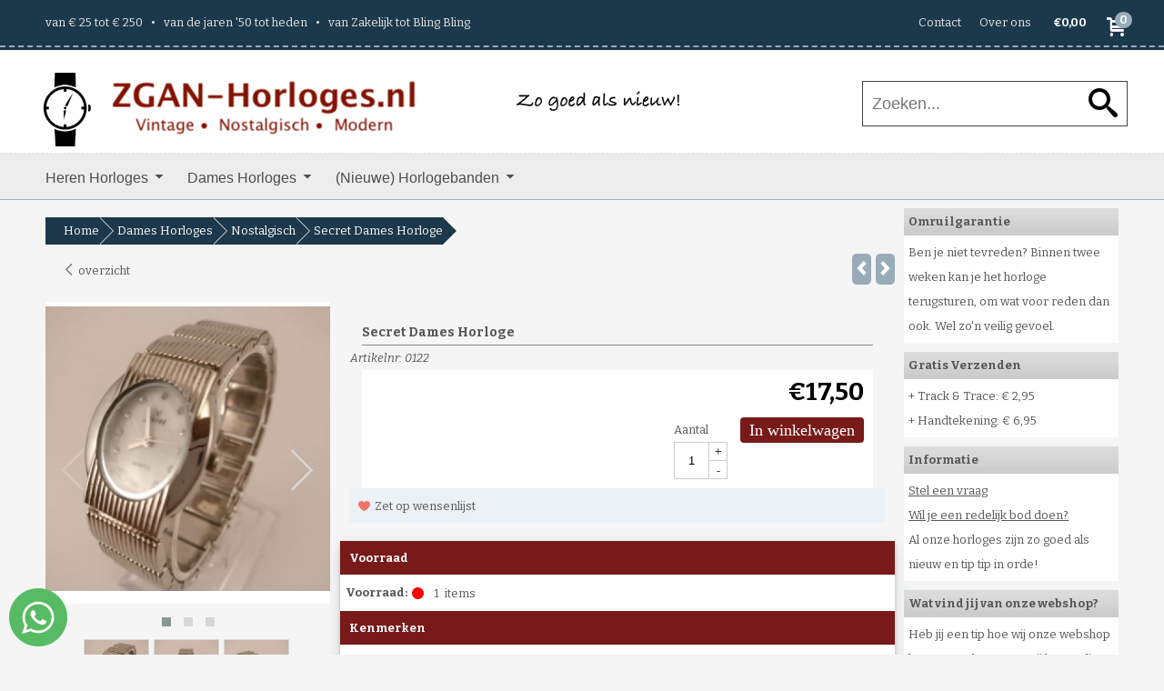

--- FILE ---
content_type: text/html; charset=UTF-8
request_url: https://www.zgan-horloges.nl/dames-horloges/nostalgisch/secret-dames-horloge
body_size: 17195
content:
<!DOCTYPE html> <html lang="nl" class="no-js"> <head> <meta http-equiv="content-type" content="text/html; charset=utf-8"/> <meta name="description" content="Dames Horloge uit ââ¬Ë80-90 kopen? Bekijk nu ons assortiment. âŠâ ZGAN - TipTop in orde âŠâ Ruim 400 horloges âŠâ Van €15 tot €250 âŠâ Tweedehandse- en gebruikte horloges."/> <meta name="robots" content="index,follow"> <meta name="viewport" content="width=device-width, initial-scale=1, user-scalable=yes, maximum-scale=5" /> <meta name="google-site-verification" content="cnJws6D8WadBcTnPKYbtwPgdSvveLeAd9eFGrbgw3ME"/> <meta name="msvalidate.01" content="3A8D298DCC1273FBBFA5E709246F5337"/> <title>Secret Dames Horloge</title> <base href="https://www.zgan-horloges.nl/"/> <link rel="dns-prefetch" href="https://fonts.gstatic.com/"> <link rel="dns-prefetch" href="https://cdn.shoptrader.com/"> <link rel="dns-prefetch" href="https://connect.facebook.net/"> <link rel="prefetch" href="/images/fonts/bitter_regular.ttf" fetchpriority="high"> <link rel="prefetch" href="/images/fonts/open_sans_regular.ttf" fetchpriority="high"> <link rel="icon" href="https://www.zgan-horloges.nl/images/faviconimages/favicon-zgan-horloges.nl-zo-goed-als-nieuwe-horloges-2.png" type="image/x-icon"> <link rel="shortcut icon" type="image/x-icon" href="https://www.zgan-horloges.nl/images/faviconimages/favicon-zgan-horloges.nl-zo-goed-als-nieuwe-horloges-2.png"/> <link rel="canonical" href="https://www.zgan-horloges.nl/dames-horloges/nostalgisch/secret-dames-horloge"/> <script>
        window.translations = {
                        PRODUCT_CARD_ARIA_LABEL: 'Product: ',
            PRODUCT_PRIJS_ARIA_LABEL: 'Prijs: ',
                        SHOPPING_CART_BUTTON_ARIA_LABEL_1: 'Voeg ',
            SHOPPING_CART_BUTTON_ARIA_LABEL_2: ' toe aan winkelwagen',
            PRODUCT_PRIJS_KORTING_ARIA_LABEL_1: 'Van ',
            PRODUCT_PRIJS_KORTING_ARIA_LABEL_2: ' voor ',
                        SHOPPINGCART_ARIA_LIVE_QUANTITY_UPDATE_MESSAGE_BEGIN: 'Aantal van',
            SHOPPINGCART_ARIA_LIVE_QUANTITY_INCREASE_MESSAGE: 'is verhoogd naar',
            SHOPPINGCART_ARIA_LIVE_QUANTITY_DECREASE_MESSAGE: 'is verlaagd naar',
            SHOPPINGCART_ARIA_LIVE_DELETE_PRODUCT_MESSAGE: 'is verwijderd uit de winkelwagen.',
            SHOPPINGCART_ARIA_LIVE_QUANTITY_REFRESH_MESSAGE: 'is bijgewerkt naar'
        };
    </script> <style>
            @font-face{font-family:'Bitter';font-style:normal;font-weight:400;size-adjust:100%;src:local('Bitter'),local('Bitter'),url(/images/fonts/bitter_regular.ttf) format('truetype');font-display:swap}@font-face{font-family:'Open Sans';font-style:normal;font-weight:400;size-adjust:100%;src:local('Open Sans'),local('OpenSans'),url(/images/fonts/open_sans_regular.ttf) format('truetype');font-display:swap}.wishlist_button{width:100%;height:15px}@media screen and (min-width:963px){div#column_left,div#column_right{position:relative;float:left;width:20%}div.wrapper.content div#content.col_left,div.wrapper.content div#content.col_right{position:relative;float:left;width:-moz-calc(80% - 10px);width:-webkit-calc(80% - 10px);width:calc(80% - 10px)}div.wrapper.content.col_left.col_right div#content{position:relative;float:left;margin-left:10px;margin-right:10px;width:-moz-calc(60% - 20px);width:-webkit-calc(60% - 20px);width:calc(60% - 20px)}}@media screen and (max-width:479px) and (min-width:120px){div.wrapper.content div.categories.mobile_products__cols--1,div.wrapper.content div.products_gallery_row.mobile_products__cols--1{margin:0 auto;margin-bottom:10px;width:-moz-calc(100% - 5px);width:-webkit-calc(100% - 5px);width:calc(100% - 5px)}div.wrapper.content div.categories.mobile_products__cols--2,div.wrapper.content div.products_gallery_row.mobile_products__cols--2{margin-right:10px;margin-bottom:10px;width:-moz-calc(50% - 13px);width:-webkit-calc(50% - 13px);width:calc(50% - 13px)}div.wrapper.content.productsHasBorder div.categories.mobile_products__cols--2,div.wrapper.content.productsHasBorder div.products_gallery_row.mobile_products__cols--2{margin-right:6px;margin-bottom:6px;width:-moz-calc(50% - 16px);width:-webkit-calc(50% - 16px);width:calc(50% - 16px)}}@media screen and (min-width:120px) and (max-width:479px){div.wrapper.content div.categories:nth-child(2n),div.wrapper.content div.products_gallery_row:nth-child(2n){margin-right:0}}@media screen and (min-width:120px) and (max-width:724px){div#content,div#menu,div.container{margin:0 auto;position:relative}}@media screen and (min-width:120px) and (max-width:724px){div#content{width:-moz-calc(100% - 20px);width:-webkit-calc(100% - 20px);width:calc(100% - 20px)}}@media screen and (min-width:725px) and (max-width:962px){div#content{position:relative;margin:0 auto;width:-moz-calc(100% - 20px);width:-webkit-calc(100% - 20px);width:calc(100% - 20px)}}div.categories,div.products_gallery_row,div.products_lijst_row{padding:4px;position:relative;float:left}div.categories_imagecontainer,div.products_gallery_row_imagecontainer,div.products_lijst_row_imagecontainer{position:relative;text-align:center}div.layover{position:absolute;top:0;left:0;right:0;margin:auto;text-align:center;z-index:5;height:100%;width:100%}.products_gallery_row_imagecontainer.vierkant,.categories_imagecontainer.vierkant,.vierkant div.layover{aspect-ratio:auto 1 / 1}.products_gallery_row_imagecontainer.langwerpig,.categories_imagecontainer.langwerpig,.langwerpig div.layover{aspect-ratio:auto 209 / 250}@media screen and (min-width:120px) and (max-width:724px){.productinfo_imagecontainer{--container__width:100}}@media screen and (min-width:280px) and (max-width:724px){.productinfo_imagecontainer{--container__width:260}}@media screen and (min-width:320px) and (max-width:724px){.productinfo_imagecontainer{--container__width:300}}@media screen and (min-width:360px) and (max-width:724px){.productinfo_imagecontainer{--container__width:340}}@media screen and (min-width:375px) and (max-width:724px){.productinfo_imagecontainer{--container__width:355}}@media screen and (min-width:390px) and (max-width:724px){.productinfo_imagecontainer{--container__width:370}}@media screen and (min-width:414px) and (max-width:724px){.productinfo_imagecontainer{--container__width:394}}@media screen and (min-width:428px) and (max-width:724px){.productinfo_imagecontainer{--container__width:408}}@media screen and (min-width:476px) and (max-width:724px){.productinfo_imagecontainer{--container__width:456}}@media screen and (min-width:725px){.productinfo_imagecontainer{aspect-ratio:1 / 1}}@media screen and (min-width:725px){.productinfo_imagecontainer.product-has-single-image.productimage-has-no-thumbnail{aspect-ratio:5 / 4}}
/*!*.productinfo_imagecontainer #owl-carousel-big.owl-loaded .owl-dots,*!*/
 @media screen and (max-width:724px){.productinfo_imagecontainer{--productinfo-owl-dots__height:40;--productinfo-owl-thumbnails__height:80;--productinfo-owl-dots-and-thumbnails__height:120}.productinfo_imagecontainer{--productinfo-product-image__width:var(--container__width);--productinfo-product-image__height:var(--container__width)}.productinfo_imagecontainer.langwerpig{--langwerpig-aspect-ratio:calc(250 / 209);--productinfo-product-image__height:calc(var(--container__width) * var(--langwerpig-aspect-ratio))}.productinfo_imagecontainer:not(.product-has-single-image):not(.productimage-has-no-thumbnail){aspect-ratio:var(--container__width) / calc(var(--productinfo-product-image__height) + var(--productinfo-owl-dots-and-thumbnails__height))}.productinfo_imagecontainer.product-has-single-image:not(.productimage-has-no-thumbnail){aspect-ratio:var(--container__width) / calc(var(--productinfo-product-image__height) + var(--productinfo-owl-thumbnails__height))}.productinfo_imagecontainer.product-has-single-image.productimage-has-no-thumbnail{aspect-ratio:var(--container__width) / var(--productinfo-product-image__height)}.productinfo_imagecontainer:not(.product-has-single-image) #owl-carousel-big{min-height:calc((var(--productinfo-product-image__height) + var(--productinfo-owl-dots__height)) * 1px)}.productinfo_imagecontainer.product-has-single-image #owl-carousel-big{min-height:calc(var(--productinfo-product-image__height) * 1px)}.productinfo_imagecontainer #owl-carousel-big .owl-dots,.productinfo_imagecontainer #owl-carousel-thumb{transition-delay:.2s;transition-duration:.1s;transition-property:opacity}.productinfo_imagecontainer:has(#owl-carousel-thumb:not(.owl-loaded)) .owl-dots,.productinfo_imagecontainer #owl-carousel-thumb:not(.owl-loaded){opacity:0}}.advanced-search-inner .configuration_tep_meta{margin-bottom:1rem}.lastViewedProduct_image{aspect-ratio:auto 5 / 6}.owl-thumb img{width:auto;height:auto}.lastViewedProduct_image img,.products_gallery_row_imagecontainer img,.categories_imagecontainer img,#mobile_menu_logo img,#preview img{width:auto;height:auto}#breadcrums span{display:inline-block;margin-bottom:5px}#breadcrums a{float:left}#breadcrums span.raquo,#breadcrums span.space{float:left;margin:0 5px}@media screen and (max-width:768px){#breadcrums.breadcrumbs_mobile_inline{width:100%;overflow:hidden}.breadcrumbs_mobile_inline{margin-bottom:16px}#breadcrums.breadcrumbs_mobile_inline .breadcrumbs-listing{display:flex;overflow-x:auto;white-space:nowrap;-webkit-overflow-scrolling:touch;-ms-overflow-style:none;scrollbar-height:none;scrollbar-width:none}#breadcrums.breadcrumbs_mobile_inline .breadcrumbs-listing::-webkit-scrollbar{display:none}}div#productinfo_previous_next{position:relative;margin-bottom:10px;text-align:right}div#productinfo_previous_next ul li{position:relative;display:block;float:right;margin:0 0 0 5px}div#productinfo_previous_next ul li.listing{position:relative;display:block;float:left;margin:4px 0 0 5px}div#productinfo_previous_next ul li.next a,div#productinfo_previous_next ul li.previous a{display:inline-block;padding:3px;-webkit-border-radius:5px;-moz-border-radius:5px;border-radius:5px}div#productinfo_previous_next ul li a span{display:inline-block;text-indent:-9999px}div.sortby{position:relative;padding:10px 0;height:25px;line-height:25px}div.products_display_count{position:relative;float:left}div.product-listing-sorting{position:relative;float:right}div.product-listing-sorting input.submit-btn{display:none}@media screen and (min-width:120px) and (max-width:724px){div.sortby{height:auto}div.halfwidth,div.products_display_count{position:relative;float:left}div.product-listing-sorting{position:relative;float:right}div.product-listing-sorting select{width:100px}div#productinfo_left,div#productinfo_right,productinfo_left_and_right{position:relative;float:none;width:100%}}@media screen and (min-width:1200px){div.wrapper.bigScreen div#productinfo_left{position:relative;float:left;width:46%}div.wrapper.bigScreen div#productinfo_right{position:relative;float:right;margin-left:4%;width:48%}div.wrapper.no_col div#PRODUCT_INFO_PRICE_BOX div#productinfo_price_box_left{position:relative;float:left;width:50%}div.wrapper.no_col div#PRODUCT_INFO_PRICE_BOX div#productinfo_price_buttons_right{position:relative;float:right;width:100%}div.wrapper.no_col div#PRODUCT_INFO_PRICE_BOX div#productinfo_price_box_right{position:relative;float:right;width:50%}}.products_gallery_row_imagecontainer,.categories_imagecontainer,div.layover{width:-moz-available;width:-webkit-fill-available}.div_product_counter.products_gallery_row{display:flex;flex-direction:column;flex-wrap:wrap}.products_gallery_row_name{flex:1 1 auto;width:100%}.page_placeholder_layover,#wishlist_popup,#mobile_menu_container,#quickview_overlay,#quickview_holder,.floating_basket_wrapper,.mobile_menu_search_bar{display:none}.mobile_menu_open{display:block!important}div.clear{clear:both}.box-disabled{display:none}div.wrapper.full{width:100%}div#footer,div#header,div#menu,div#menu_top,div#menu_top_standaard{position:relative;margin:0 auto}*,a img{border:0}article,aside,code,details,figcaption,figure,footer,header,hgroup,menu,nav,pre,section{display:block}a img,img{max-width:100%}#mobile_menu_container.contains_submenu #mobile_menu.mobile_menu_open #cols_mobile #categories{display:flex;flex-direction:column;justify-content:space-between;min-height:calc(100vh - 70px)}.sub-menu-mobile{margin:0 .5rem}.sub-menu-mobile__top-menu-content{background-color:rgb(0 0 0 / .05);margin-top:2rem;margin-bottom:8px}.sub-menu-mobile__top-menu-content .top_menu li[class*="item"]{display:block;padding:0 10px;height:50px;line-height:50px;color:#333;cursor:pointer}.sub-menu-mobile__top-menu-content .top_menu li[class*="item"]{display:block;padding:0 10px;height:50px;line-height:50px;color:#333;cursor:pointer}.sub-menu-mobile__top-menu-content .top_menu li[class*="item"]:not(:last-of-type){border-bottom:1px solid rgb(0 0 0 / .075)}.sub-menu-mobile__social-media-items .menu-top-content__social-media-items{font-size:1.5em}.sub-menu-mobile__social-media-items .menu-top-content__social-media-items a:not(:first-of-type){margin-left:.5rem}.menu_top_content img,.header_bottom img,#owl-carousel-homepage img,.bottom_footer img,.box_content img,#PRODUCT_INFO_DESCRIPTION_BOX img,.price_box img,#blog img,.changetable img{height:auto}*{padding:0;margin:0}a,a i[class^=icon-]{text-decoration:none}input.general_input_field{padding:0 5px;border:1px solid #d9d9d9;-webkit-border-radius:5px;-moz-border-radius:5px;border-radius:5px;height:25px}div.account-icon,div.menu-icon,div.search-icon,div.shopping-icon{top:4px;height:40px;line-height:40px;font-size:24px;text-align:center;position:relative;cursor:pointer}@media screen and (min-width:120px) and (max-width:962px){div.wrapper.full.fixed.menu_top,div.wrapper.header,div.wrapper.header_bottom{position:relative!important}div.wrapper{position:relative;float:none;width:100%}div#menu ul.parent,div.wrapper.menu_top{display:none}div.menu-icon,div.search-icon,div.shopping-icon{display:block}div#column_left,div#column_right,div.wrapper:not(.menu) div.hide_searchbox{display:none}div#menu{height:50px;position:relative;margin:0 auto;width:100%}div.searchbox,div.searchbox input.searchInput{box-shadow:none!important;float:left!important;height:40px!important;position:relative!important}div.searchbox{background:#fff0!important;border:0!important;border-radius:0!important;left:0!important;margin:0 0 0 10px!important;padding:0!important;right:0!important;top:5px!important;width:calc(100% - 166px)!important}div.searchbox input.searchInput{border-radius:0;padding:0 5px!important;width:calc(100% - 53px)!important}div.searchbox button.searchSubmit,div.searchbox span.searchSubmit{border:0!important;box-shadow:none!important;height:40px!important;width:40px!important}div.searchbox span.searchSubmit{background:#fff;color:#000;cursor:pointer!important;display:inline-block!important;padding:0!important;position:relative!important;text-align:center!important}div.searchbox button.searchSubmit{background:#fff0;border-radius:0;font-size:18px;left:0!important;margin:0!important;position:absolute!important;top:2px!important}div#menu>.searchbox{display:none!important}div#shoppingcart div.form_section{width:100%}div.menu-icon{margin-left:20px;float:left}div.account-icon,div.search-icon,div.shopping-icon{margin-right:5px;margin-left:5px;float:right;width:30px}div.menu-icon span.icon-menu7{position:relative}div.menu-icon span.text-menu7{bottom:3px;font-size:12px;height:10px;left:0;line-height:10px;position:absolute;width:40px}}@media screen and (min-width:963px){div#mobile_menu,div.header_mobile_logo,div.search-icon{display:none}}@media screen and (min-width:1200px){div#mobile_menu_logo,div.account-icon,div.menu-icon,div.search-icon,div.shopping-icon{display:none}div.container{position:relative;margin:0 auto;padding-top:10px;padding-bottom:10px}div.wrapper.wideScreen div#footer,div.wrapper.wideScreen div#header,div.wrapper.wideScreen div#menu_top,div.wrapper:not(.full).wideScreen{position:relative;margin:0 auto;width:1200px}div.wrapper.bigScreen div#footer,div.wrapper.bigScreen div#header,div.wrapper.bigScreen div#menu_top,div.wrapper:not(.full).bigScreen,div.wrapper.bigScreen div#menu_full div#menu{position:relative;margin:0 auto;width:98%}div.wrapper.smallScreen div#footer,div.wrapper.smallScreen div#header,div.wrapper.smallScreen div#menu_top,div.wrapper:not(.full).smallScreen{position:relative;margin:0 auto;width:963px}div.wrapper.smallScreen.menuHasBorder.menu div#menu,div.wrapper.smallScreen.menuHasBorder.menu div#menu div.dropdown_menu_horizontaal,div.wrapper.smallScreen.menuHasBorder.menu div#menu>ul>li:hover>div.dropdown_menu_horizontaal{width:961px}div.wrapper.smallScreen.menu div#menu,div.wrapper.smallScreen.menu div#menu div.dropdown_menu_horizontaal,div.wrapper.smallScreen.menu div#menu>ul>li:hover>div.dropdown_menu_horizontaal{width:963px}div.wrapper.wideScreen.menuHasBorder.menu div#menu,div.wrapper.wideScreen.menuHasBorder.menu div#menu div.dropdown_menu_horizontaal,div.wrapper.wideScreen.menuHasBorder.menu div#menu>ul>li:hover>div.dropdown_menu_horizontaal{width:1198px}div.wrapper.wideScreen.menu div#menu,div.wrapper.wideScreen.menu div#menu div.dropdown_menu_horizontaal,div.wrapper.wideScreen.menu div#menu>ul>li:hover>div.dropdown_menu_horizontaal{width:1200px}div#menu ul.parent{display:block}div.wrapper.content.no_col.same_background div.container{padding-left:0;padding-right:0}div.wrapper.content.no_col div.container{padding-left:10px;padding-right:10px}div.wrapper.content.no_col div#content{position:relative;width:100%}div.searchbox{margin-top:13px;width:160px}div.searchbox input.searchInput{width:120px}div.contentBlock,div.w25,div.w33,div.w50,div.w66,div.w75{float:left}div.w25{width:-moz-calc(25% - 7.5px);width:-webkit-calc(25% - 7.5px);width:calc(25% - 7.5px)}div.w33{width:-moz-calc(33.33% - 6.66px);width:-webkit-calc(33.33% - 6.66px);width:calc(33.33% - 6.66px)}div.w50{width:-moz-calc(50% - 5px);width:-webkit-calc(50% - 5px);width:calc(50% - 5px)}div.w66{width:-moz-calc(66.66% - 3.33px);width:-webkit-calc(66.66% - 3.33px);width:calc(66.66% - 3.33px)}div.w75{width:-moz-calc(75% - 2.5px);width:-webkit-calc(75% - 2.5px);width:calc(75% - 2.5px)}div.w100{float:none;width:-moz-calc(100%);width:-webkit-calc(100%);width:calc(100%);margin-right:0}}@media screen and (min-width:1367px){div.wrapper.bigScreen div#footer,div.wrapper.bigScreen div#header,div.wrapper.bigScreen div#menu_top,div.wrapper:not(.full).bigScreen,div.wrapper.bigScreen div#menu_full div#menu{position:relative;margin:0 auto;width:80%}}div.wrapper.full.fixed.menu_top{position:fixed;top:0;left:0;height:40px;width:100%}div#menu_top,div#menu_top>ul,div#menu_top>ul>li{position:relative}div.wrapper.menu_top{z-index:7779}div.wrapper.menu{z-index:1000}div#menu_top_content{position:relative;float:left;height:40px;line-height:40px}div#menu_top{height:40px}div#menu_top>ul{float:right}div#inner_menu ul li,div#menu_top>ul>li,div.languages_controller ul li{float:left;list-style:none}div#menu_top ul li{padding:0 10px}div#menu_top ul li.login-button{padding:0 20px 0 10px}div#menu_top ul li.login-button>a>i{right:5px}div#menu_top>ul,div.languages_controller ul{line-height:40px}div#menu_top li#logged-in-bar>span.logout{margin-left:10px}body.logged-in ul.top_menu>li>a[href$="create_account.php"]{display:none}.clearfix:after,div#menu_top:after,div.configuration_tep_meta:after,div.menu_top:after,div.tep_meta_continue:after,div.tep_meta_general:after{content:".";display:block;height:0;clear:both;visibility:hidden}div#loggedin-bar,div#login-bar,div.ac_results{-moz-border-radius-bottomright:5px;-moz-border-radius-bottomleft:5px}div#loggedin-bar,div.ac_results{-webkit-border-bottom-right-radius:5px;-webkit-border-bottom-left-radius:5px;border-bottom-right-radius:5px;border-bottom-left-radius:5px}div#mobile_menu_logo{width:calc(100% - 200px);position:relative;float:right;text-align:center;height:50px}div#mobile_menu_logo img{height:42px;margin:2px 0}div.wrapper.header img,div.wrapper.header_bottom img{max-width:100%;vertical-align:top}div.header_mobile_logo{position:relative;margin:0 auto;padding-top:10px;text-align:center}div.searchbox{position:relative;float:right;height:33px;width:160px;font-size:16px;line-height:18px;color:#000}div.searchbox input.searchInput{position:relative;float:left;height:25px;border:0;-webkit-border-radius:0;-moz-border-radius:0;border-radius:0;color:#000}div.searchbox input.searchInput:-webkit-input-placeholder{color:#000;opacity:1}div.searchbox input.searchInput:-moz-placeholder{color:#000;opacity:1}div.searchbox input.searchInput:-ms-input-placeholder{color:#000;opacity:1}div.searchbox span.searchSubmit{background:#fff;display:inline-block;position:relative;text-align:center;font-size:16px;height:25px;color:#000}div.searchbox button.searchSubmit{border:0;background:0 0;border-radius:0;height:25px;width:25px}div.basket_wrapper{display:block;position:relative;margin-top:5px;margin-left:5px;height:30px;float:right;z-index:7780;-webkit-border-radius:5px;-moz-border-radius:5px;border-radius:5px}div.basket_wrapper .loading{height:100px}div.basket_wrapper:hover{-webkit-border-radius:5px;-webkit-border-bottom-right-radius:0;-webkit-border-bottom-left-radius:0;-moz-border-radius:5px;-moz-border-radius-bottomright:0;-moz-border-radius-bottomleft:0;border-radius:5px 5px 0 0}div.basket_wrapper:hover div.floating_basket_wrapper{position:absolute;display:block;top:30px;right:0;width:375px;-webkit-border-radius:5px;-webkit-border-top-right-radius:0;-moz-border-radius:5px;-moz-border-radius-topright:0;border-radius:5px 0 5px 5px}div.cart_content span.icon{position:absolute;top:5px;right:8px;font-size:20px}div.cart_content span.quantity{position:absolute;top:3px;right:0;line-height:18px;padding:0 5px;height:18px;text-align:center;-webkit-border-radius:10px;-moz-border-radius:10px;border-radius:10px}div.cart_content span.no-icon.quantity{top:6px}div.load_cart_content{position:relative;display:block;float:right;height:15px;right:6px;width:15px;top:7px;background:url(../cart_content_loader.gif) no-repeat!important}div.cart_content{position:relative;margin:0 5px;line-height:30px;height:30px;float:right;font-weight:700;background-repeat:repeat-x}div.cart_content span.shopping_cart_text{position:relative;margin-left:5px;margin-right:50px}.home_page_listing{display:flex;-webkit-flex-wrap:wrap;flex-wrap:wrap}.product_info_manuals{margin:0 0 10px 0}body{background:#f5f5f5;background-image:none;background-position:center center;background-repeat:repeat;background-attachment:fixed}body,span.text,.item_level_1{font-family:Bitter;font-size:13px;line-height:27px}div.wrapper.smallScreen.header,div.wrapper.wideScreen.header,div.wrapper.bigScreen.header{margin-top:40px!important;background:#fff}@media screen and (min-width:120px) and (max-width:963px){div.wrapper.smallScreen.header,div.wrapper.wideScreen.header,div.wrapper.bigScreen.header{display:none}}div.wrapper.header_bottom,div.wrapper.content{color:#565656}a{color:#565656}div.wrapper.menu_top{background:#1C394B;color:#e6e6e6}li.login-button.clicked,div.wrapper.menu_top ul li:hover{background:#9c9c9c}div#menu_top ul li a{color:#e6e6e6}div#menu_top ul li:hover a{color:#fff}li.login-button.clicked a{color:#ffffff!important}div#loggedin-bar a,div#login-bar a{color:#ffffff!important}div#loggedin-bar,div#login-bar{background:#1C394B!important}div.lastViewedProduct_box_container h3,div#filterContainer div.filter-header,#leeftijdcontrole h1,#leeftijdcontrole h2,#content h1,#content h2,#content h3,#content h4,#content h5,#content h6,.box_top,.box_product_name h2,.lastViewedProduct h2,span.content-header{font-family:Bitter;font-size:13px}.item_level_0{font-family:Helvetica,Arial,sans;font-size:16px}div#menu_full{background:#ededed}@media screen and (min-width:963px){div#menu>ul{width:801px}}@media screen and (min-width:1200px){div#menu>ul{width:1038px}}div#menu{background:#ededed}div.searchbox_mobile span,div#menu_mobile ul li a,div#menu ul li a{color:#4d4d4d}@media screen and (min-width:120px) and (max-width:962px){div#menu,div#menu a{background:#fff;color:#454445}}div#menu ul li.active,div#menu ul li.iehover{background:#ededed}div#menu ul li.active a,div#menu ul li.iehover a{color:#b50404;background:#ededed}.cf{background:#ededed;color:#b50404}div#menu ul li.iehover ul li:hover>a{background:#ededed;color:#4d4d4d}.item_level_1{background:#ededed}.item_level_2{background:#ededed}.item_level_3{background:#ededed}.item_level_4{background:#ededed}.item_level_5{background:#ededed}.item_level_6{background:#ededed}.item_level_7{background:#ededed}@media screen and (min-width:725px) and (max-width:962px){div.wrapper.overview_products_col_4.content div.categories,div.wrapper.overview_products_col_4.content div.products_gallery_row{position:relative;margin-right:10px;margin-bottom:10px;width:-moz-calc(25% - 15.5px);width:-webkit-calc(25% - 15.5px);width:calc(25% - 15.5px)}div.wrapper.overview_products_col_4.content.productsHasBorder div.categories,div.wrapper.overview_products_col_4.content.productsHasBorder div.products_gallery_row{position:relative;margin-right:7.5px;margin-bottom:7.5px;width:-moz-calc(25% - 16px);width:-webkit-calc(25% - 16px);width:calc(25% - 16px)}div.wrapper.overview_products_col_4.content.productsHasBorder div.categories:nth-child(4n),div.wrapper.overview_products_col_4.content.productsHasBorder div.products_gallery_row:nth-child(4n),div.wrapper.overview_products_col_4 div.categories:nth-child(4n),div.wrapper.overview_products_col_4 div.products_gallery_row:nth-child(4n){margin-right:0}}@media screen and (min-width:963px){div.wrapper.overview_products_col_4.no_col div.categories,div.wrapper.overview_products_col_4.no_col div.products_gallery_row{position:relative;margin-right:10px;margin-bottom:10px;width:-moz-calc(25% - 15.5px);width:-webkit-calc(25% - 15.5px);width:calc(25% - 15.5px)}div.wrapper.overview_products_col_4.productsHasBorder.no_col div.categories,div.wrapper.overview_products_col_4.productsHasBorder.no_col div.products_gallery_row{position:relative;margin-right:8px;margin-bottom:8px;width:-moz-calc(25% - 16px);width:-webkit-calc(25% - 16px);width:calc(25% - 16px)}div.wrapper.overview_products_col_4.productsHasBorder.no_col div.categories:nth-child(4n),div.wrapper.overview_products_col_4.productsHasBorder.no_col div.products_gallery_row:nth-child(4n),div.wrapper.overview_products_col_4.no_col div.categories:nth-child(4n),div.wrapper.overview_products_col_4.no_col div.products_gallery_row:nth-child(4n){margin-right:0}div.wrapper.overview_products_col_4.col_right:not(.col_left) div.categories,div.wrapper.overview_products_col_4.col_left:not(.col_right) div.categories,div.wrapper.overview_products_col_4.col_right:not(.col_left) div.products_gallery_row,div.wrapper.overview_products_col_4.col_left:not(.col_right) div.products_gallery_row{position:relative;margin-right:10.5px;margin-bottom:10.5px;width:-moz-calc(25% - 16px);width:-webkit-calc(25% - 16px);width:calc(25% - 16px)}div.wrapper.overview_products_col_4.productsHasBorder.col_right:not(.col_left) div.categories,div.wrapper.overview_products_col_4.productsHasBorder.col_left:not(.col_right) div.categories,div.wrapper.overview_products_col_4.productsHasBorder.col_right:not(.col_left) div.products_gallery_row,div.wrapper.overview_products_col_4.productsHasBorder.col_left:not(.col_right) div.products_gallery_row{position:relative;margin-right:8px;margin-bottom:8px;width:-moz-calc(25% - 16px);width:-webkit-calc(25% - 16px);width:calc(25% - 16px)}div.wrapper.overview_products_col_4.col_right:not(.col_left) div.categories:nth-child(4n),div.wrapper.overview_products_col_4.col_right:not(.col_left) div.products_gallery_row:nth-child(4n),div.wrapper.overview_products_col_4.col_left:not(.col_right) div.categories:nth-child(4n),div.wrapper.overview_products_col_4.col_left:not(.col_right) div.products_gallery_row:nth-child(4n){float:right;margin-right:0}}#owl-carousel-homepage .owl-dots .owl-dot.active span,#owl-carousel-homepage .owl-dots .owl-dot:hover span{background:#!important}div#slider-homepage{max-height:px}﻿#menu,#menu>ul>li,#menu>ul>li>a{position:relative}.ul-reset{list-style:none;padding-left:0;margin-top:0;margin-bottom:0}#menu>ul>li{display:inline-block;padding:0 10px;height:50px;line-height:50px}#menu>ul>li>a{display:block}.mega-menu{display:none;left:0;right:0;position:absolute;z-index:9999}div.wrapper.menuHasBorder .mega-menu{margin-left:-1px}.mega-menu ul{float:left;display:inline-block;margin-right:40px;width:205px}.droppable:hover .mega-menu,.mega-menu a{display:block}.mega-menu ul:last-child{margin-right:0}.mega-menu a{padding:2px 0}.mega-menu .cf ul li.item_level_1{background:0 0}.mega-menu .cf ul li.item_level_1 a{padding-left:10px;background:0 0!important}div.mega-menu .cf ul .menu_categorie_image{padding-top:10px}.droppable{position:static}.cf{display:inline-flex;padding:10px;text-align:left}.cf:after{clear:both}@media screen and (min-width:963px){#menu>ul{display:inline-block!important}}div#header{display:flex}div#logoheader{width:80%}div#zoekbalk{width:20%}div.searchbox{border:1px solid #444;position:relative;height:48px;width:290px;margin-top:30px}div.searchbox input.searchInput{height:48px;width:220px;background:#fff;font-size:18px;padding:0 10px}div.searchbox span.searchSubmit{height:48px;width:48px}div.searchbox button.searchSubmit{height:48px;font-size:xx-large;margin-top:2px;width:unset}.homepage_image_text_bottom-left{position:absolute;bottom:45px;left:30px;font-size:2em;font-weight:700;border-top:2px dashed #fff;border-bottom:2px dashed #fff}.homepage_image_text_bottom-left a{color:#fff}div.menu{border-top:1px dashed #D9E4EB;box-shadow:0 1px 0 0 #98abb9}div#breadcrums span.last-bread,div#breadcrums a{color:#fff;line-height:26px}#breadcrums{margin:10px 0 10px 0}#breadcrums span{margin-bottom:0px!important}.breadcrumbs-listing{list-style:none;overflow:hidden}.breadcrumbs-listing div{float:left}#breadcrums span.raquo,#breadcrums span.space{display:none}.breadcrumbs-listing div a span{color:#fff;text-decoration:none;padding:2px 0 2px 20px;background:navy;background:hsl(203 46% 20%);position:relative;display:block;float:left}.breadcrumbs-listing div a span::after{content:" ";display:block;width:0;height:0;border-top:15px solid #fff0;border-bottom:15px solid #fff0;border-left:15px solid hsl(203 46% 20%);position:absolute;top:0%;margin-top:0;left:100%;z-index:2}.breadcrumbs-listing div a span::before{content:" ";display:block;width:0;height:0;border-top:15px solid #fff0;border-bottom:15px solid #fff0;border-left:15px solid #fff;position:absolute;top:0%;margin-top:0;margin-left:1px;left:100%;z-index:1}.breadcrumbs-listing div span.crumb.breadcrumb.trail{color:#fff;text-decoration:none;padding:2px 0 2px 20px;background:navy;background:hsl(203 46% 28%);position:relative;display:block;float:left}.breadcrumbs-listing div span.crumb.breadcrumb.trail::after{content:" ";display:block;width:0;height:0;border-top:15px solid #fff0;border-bottom:15px solid #fff0;border-left:15px solid hsl(203 46% 28%);position:absolute;top:0%;margin-top:0;left:100%;z-index:2}.breadcrumbs-listing div span.crumb.breadcrumb.trail::before{content:" ";display:block;width:0;height:0;border-top:15px solid #fff0;border-bottom:15px solid #fff0;border-left:15px solid #fff;position:absolute;top:0%;margin-top:0;margin-left:1px;left:100%;z-index:1}.breadcrumbs-listing div:last-child a::after{border:0}.breadcrumbs-listing div a:hover{background:hsl(203 46% 24%)}.breadcrumbs-listing div a:hover:after{border-left-color:hsl(203 46% 24%)!important}
        </style> <link rel="stylesheet" href="/themes/4000/css/abstracts/_print.css" media="print" crossorigin> <link rel="stylesheet" href="/images/css/stApp.css?v=130.29491854562353841313" crossorigin> <script>(function (w, d, s, l, i) {
            w[l] = w[l] || []; w[l].push({
                'gtm.start':
                    new Date().getTime(), event: 'gtm.js'
            }); var f = d.getElementsByTagName(s)[0],
                j = d.createElement(s), dl = l != 'dataLayer' ? '&l=' + l : ''; j.async = true; j.src =
                'https://www.googletagmanager.com/gtm.js?id=' + i + dl; f.parentNode.insertBefore(j, f);
        })(window,document,'script','dataLayer','GTM-PFVFQ2J');
    </script>
    

    
    
        
        
        
        
        <meta name="twitter:card" content="summary" /> <meta name="twitter:title" content="Secret Dames Horloge" /> <meta name="twitter:description" content="Dames Horloge uit ââ¬Ë80-90 kopen? Bekijk nu ons assortiment. âŠâ ZGAN - TipTop in orde âŠâ Ruim 400 horloges âŠâ Van €15 tot €250 âŠâ Tweedehandse- en gebruikte horloges." /> <meta name="twitter:image" content="https://www.zgan-horloges.nl/images/productimages/big/dames-horloge0057.jpg" /> <meta name="twitter:url" content="https://www.zgan-horloges.nl/dames-horloges/nostalgisch/secret-dames-horloge" /> <script type="application/ld+json">{
    "@context": "http://schema.org",
    "@type": "Product",
    "name": "Secret Dames Horloge",
    "mpn": "",
    "sku": "",
    "image": "https://www.zgan-horloges.nl/images/productimages/big/dames-horloge0057.jpg",
    "description": "",
    "offers": {
        "@type": "Offer",
        "price": "17.50",
        "priceCurrency": "EUR",
        "url": "https://www.zgan-horloges.nl/dames-horloges/nostalgisch/secret-dames-horloge",
        "availability": "https://schema.org/InStock"
    }
}</script>
</head> <body id="st_product" class="dames-horloges nostalgisch secret-dames-horloge not-logged-in"> <noscript> <iframe src="https://www.googletagmanager.com/ns.html?id=GTM-PFVFQ2J" height="0" width="0" style="display:none;visibility:hidden"></iframe> </noscript> <a name="body-top"></a> <div class="page_placeholder_layover" id="page_placeholder_layover"> <img src="opc_loader.png" class="opc_loader" alt="opc_loader"/> </div> <div class="opc_melding small"></div><div id="wishlist_popup"> <div class="whistlist__box form_section box-border fullwidth"> <h2 class="whistlist__heading">Wensenlijst <span class="wishlist_close icon-cross"></span></h2> <div class="whistlist__content content_section"> <div class="table-section"></div> </div> </div> </div><div class="wrapper wideScreen full fixed menu_top"> <div id="menu_top"> <div id="menu_top_content"> <p>van &euro;&nbsp;25 tot &euro; 250&nbsp; &nbsp;&bull;&nbsp; &nbsp;van de jaren '50 tot&nbsp;heden&nbsp; &nbsp;&bull;&nbsp; &nbsp;van Zakelijk tot Bling Bling</p> </div> <div class="basket_wrapper"> <div class="cart_content"> <a style="position:absolute;inset:0;" href="https://www.zgan-horloges.nl/shopping_cart.php"></a> <span class="shopping_cart_text"> <a href="https://www.zgan-horloges.nl/shopping_cart.php" data-bind="html: cartValue()"></a> </span> <a href="https://www.zgan-horloges.nl/shopping_cart.php"><span class="icon icon-cart2"></span></a> <a href="https://www.zgan-horloges.nl/shopping_cart.php"><span class="quantity" data-bind="text: cartCount"></span></a> </div> <div class="floating_basket_wrapper"> <a class="close_basket_content"></a> <div class="basket_content"> <table data-bind="visible: cartTable().length > 0"> <tbody data-bind="foreach: cartTable"> <tr> <td class="product_image_cell"> <div class="product_image"> <img data-bind="attr: { src: image() }, visible: image_is_base_64() == 0"> <img data-bind="attr: { src: 'data:' + image_mime_type() + ';base64, ' + image() }, visible: image_is_base_64() == 1"> </div> </td> <td class="product_name_cell"> <span data-bind="text: quantity"></span> x <a data-bind="attr: { href: url }, text: name"></a> <span data-bind="foreach: attributes, visible: attributes().length > 0"> <small><i>-&nbsp;<span data-bind="html: option_name() + ' ' + value_name()"></span></i></small><br> </span> <p data-bind="html: $root.currencyFormat.symbolLeft + stAppTools.number_format(parseFloat(total_price()) * parseFloat($root.currencyFormat.value), $root.currencyFormat.decimalPlaces, $root.currencyFormat.decimalPoint, $root.currencyFormat.thousandsPoint) + $root.currencyFormat.symbolRight"></p> </td> <td class="product_price_cell" data-bind="click: $parent.removeProduct"> <i class="icon-bin"></i> </td> </tr> </tbody> </table> <span class="shopping-cart-empty" data-bind="visible: cartTable().length == 0">
            Uw winkelwagen is leeg
        </span> </div> <div class="clear"></div> <div class="floating_basket_total clearfix newDivClass3"> <span class="floating_basket_total" data-bind="html: cartValue"></span> <a href="https://www.zgan-horloges.nl/shopping_cart.php" class="configuration_btn configuration_button button configuration_button_submit" data-bind="visible: cartTable().length != 0"> <span class="button">
                Afrekenen
            </span> <i class="icon-arrow-right2 align-right"></i> </a> </div> </div> </div> <ul class="top_menu"> <li class="item1"><a href="https://www.zgan-horloges.nl/contact/" target="_self">Contact</a></li> <li class="item2"><a href="https://www.zgan-horloges.nl/over-ons/" target="_self">Over ons</a></li> </ul> <div class="clear"></div> </div> </div><div class="wrapper full wideScreen header"> <div id="header"> <div id="logoheader"> <div class="changetable user_input"> <p style="text-align: left;">&nbsp;</p> <p style="text-align: left;">&nbsp; <a href="https://www.zgan-horloges.nl/"> <img src="https://www.zgan-horloges.nl/images/ZGAN-logo-3%20header.png?1600948415384" alt="ZGAN-logo-3 header" /></a></p> <div class="clear"></div> </div> </div> <div id="zoekbalk"> <div class="searchbox"> <form name="advanced_search" action="https://www.zgan-horloges.nl/advanced_search_result.php" method="get" enctype="application/x-www-form-urlencoded"> <input type="hidden" name="form_name" value="advanced_search"> <input type="hidden" name="search_in_description" value="0"> <input type="hidden" name="Beschrijving" value="0"> <input type="hidden" name="Artikelnaam" value=true> <input type="hidden" name="Ean" value="1"> <input type="hidden" name="Sku" value="1"> <input type="hidden" name="Artikelnummer" value="1"> <input type="hidden" name="Tag" value="0"> <input type="hidden" name="inc_subcat" value="1"> <input name="keywords" type="text" value="" placeholder="Zoeken..." class="general_input_field searchInput ac_input search_1" id="search" /> <span class="searchSubmit"><button class="searchSubmit" type="submit"><i class="icon-search3"></i></button></span> <div class="clear"></div> </form> </div> </div> </div> </div><div id="mobile_menu_overlay"></div> <div id="mobile_menu_container" class=""> <div id="mobile_menu"> <div id="mobile_menu_info"> <div id="mobile_menu_close" class="icon-cross"></div> <div class="search-icon"> <a><span class="icon-search"></span></a> </div> <div id="mobile_menu_shopping_cart" class="mobile_menu_navigation_items"><a href="https://www.zgan-horloges.nl/shopping_cart.php"><span class="icon-basket"></span></a></div> <div id="mobile_menu_account" class="mobile_menu_navigation_items"> <a href="https://www.zgan-horloges.nl/account.php"><span class="icon-user"></span></a> </div> <div id="mobile_menu_logo"> <img src="/images/shoplogoimages/mobiel.png"> </div> <div class="clear"></div> </div> <div class="mobile_menu_search_bar"> <div class="mobile_searchbox"> <form name="advanced_search" action="https://www.zgan-horloges.nl/advanced_search_result.php" method="get" enctype="application/x-www-form-urlencoded"> <input type="hidden" name="form_name" value="advanced_search"> <input type="hidden" name="search_in_description" value="0"> <input type="hidden" name="inc_subcat" value="1"> <input name="keywords" type="text" value="" placeholder="Zoeken..." class="searchInput ac_input search_1 mobile_search" id="sqr_mobile_menu_search"/> <span class="searchSubmit"><button class="searchSubmit" type="submit"><i class="icon-search3"></i></button></span> <div class="clear"></div> </form> </div> </div> <div id="cols_mobile"> <div id="categories" class="box box-bordercolor categories_box mobile_box"> <div class="box_content"> <div class="menu-header test2 parent-item" id="dmrp_0"> <span class="item"> <a href="https://www.zgan-horloges.nl/">
                                Home
                            </a> </span> </div> <div class="menu-header parent-item" id="dmm_45"> <span class="item"> <a target="_self" href="https://www.zgan-horloges.nl/heren-horloges/">
                                    Heren Horloges
                                </a> </span> <i class="expand icon-arrow-right4"></i></div><div class="menu-content heren_horloges parent-item" id="submenu-cat-45" hidden> <div class="menu-header " id="dmrp_57"> <span class="item"> <a href="https://www.zgan-horloges.nl/heren-horloges/alle-heren-horloges/" target="_self"> <span class="expanding icon-arrow-right5" style="margin-left: 0px; margin-right: 6px; font-size: 12px;"></span>Alle Heren Horloges          </a> </span></div> <div class="menu-header " id="dmrp_46"> <span class="item"> <a href="https://www.zgan-horloges.nl/heren-horloges/vintage/" target="_self"> <span class="expanding icon-arrow-right5" style="margin-left: 0px; margin-right: 6px; font-size: 12px;"></span>Vintage          </a> </span></div> <div class="menu-header " id="dmrp_47"> <span class="item"> <a href="https://www.zgan-horloges.nl/heren-horloges/nostalgisch/" target="_self"> <span class="expanding icon-arrow-right5" style="margin-left: 0px; margin-right: 6px; font-size: 12px;"></span>Nostalgisch          </a> </span></div> <div class="menu-header " id="dmrp_49"> <span class="item"> <a href="https://www.zgan-horloges.nl/heren-horloges/modern/" target="_self"> <span class="expanding icon-arrow-right5" style="margin-left: 0px; margin-right: 6px; font-size: 12px;"></span>Modern          </a> </span></div> <div class="menu-header " id="dmrp_58"> <span class="item"> <a href="https://www.zgan-horloges.nl/heren-horloges/tijdloos/" target="_self"> <span class="expanding icon-arrow-right5" style="margin-left: 0px; margin-right: 6px; font-size: 12px;"></span>Tijdloos          </a> </span></div> <div class="menu-header " id="dmrp_70"> <span class="item"> <a href="https://www.zgan-horloges.nl/heren-horloges/digitale-horloges/" target="_self"> <span class="expanding icon-arrow-right5" style="margin-left: 0px; margin-right: 6px; font-size: 12px;"></span>Digitale Horloges          </a> </span></div> <div class="menu-header " id="dmrp_53"> <span class="item"> <a href="https://www.zgan-horloges.nl/heren-horloges/oversized/" target="_self"> <span class="expanding icon-arrow-right5" style="margin-left: 0px; margin-right: 6px; font-size: 12px;"></span>Oversized          </a> </span></div> <div class="menu-header " id="dmrp_68"> <span class="item"> <a href="https://www.zgan-horloges.nl/heren-horloges/bling-bling/" target="_self"> <span class="expanding icon-arrow-right5" style="margin-left: 0px; margin-right: 6px; font-size: 12px;"></span>Bling bling          </a> </span></div> <div class="menu-header " id="dmrp_67"> <span class="item"> <a href="https://www.zgan-horloges.nl/heren-horloges/thema-amp-reclame-horloges/" target="_self"> <span class="expanding icon-arrow-right5" style="margin-left: 0px; margin-right: 6px; font-size: 12px;"></span>Thema & Reclame Horloges          </a> </span></div> <div class="menu-header " id="dmrp_50"> <span class="item"> <a href="https://www.zgan-horloges.nl/heren-horloges/van-euro-7-euro-20/" target="_self"> <span class="expanding icon-arrow-right5" style="margin-left: 0px; margin-right: 6px; font-size: 12px;"></span>Van € 10 - € 20          </a> </span></div> <div class="menu-header " id="dmrp_51"> <span class="item"> <a href="https://www.zgan-horloges.nl/heren-horloges/van-euro-20---euro-50/" target="_self"> <span class="expanding icon-arrow-right5" style="margin-left: 0px; margin-right: 6px; font-size: 12px;"></span>Van € 20 - € 50          </a> </span></div> <div class="menu-header " id="dmrp_52"> <span class="item"> <a href="https://www.zgan-horloges.nl/heren-horloges/van-euro-50---euro-300/" target="_self"> <span class="expanding icon-arrow-right5" style="margin-left: 0px; margin-right: 6px; font-size: 12px;"></span>Van € 50 - € 250          </a> </span></div></div> <div class="menu-header parent-item" id="dmm_27"> <span class="item"> <a target="_self" href="https://www.zgan-horloges.nl/dames-horloges/">
                                    Dames Horloges
                                </a> </span> <i class="expand icon-arrow-right4"></i></div><div class="menu-content dames_horloges parent-item" id="submenu-cat-27" hidden> <div class="menu-header " id="dmrp_61"> <span class="item"> <a href="https://www.zgan-horloges.nl/dames-horloges/alle-dames-horloges/" target="_self"> <span class="expanding icon-arrow-right5" style="margin-left: 0px; margin-right: 6px; font-size: 12px;"></span>Alle Dames Horloges          </a> </span></div> <div class="menu-header " id="dmrp_40"> <span class="item"> <a href="https://www.zgan-horloges.nl/dames-horloges/vintage/" target="_self"> <span class="expanding icon-arrow-right5" style="margin-left: 0px; margin-right: 6px; font-size: 12px;"></span>Vintage          </a> </span></div> <div class="menu-header " id="dmrp_41"> <span class="item"> <a href="https://www.zgan-horloges.nl/dames-horloges/nostalgisch/" target="_self"> <span class="expanding icon-arrow-right5" style="margin-left: 0px; margin-right: 6px; font-size: 12px;"></span>Nostalgisch          </a> </span></div> <div class="menu-header " id="dmrp_42"> <span class="item"> <a href="https://www.zgan-horloges.nl/dames-horloges/modern/" target="_self"> <span class="expanding icon-arrow-right5" style="margin-left: 0px; margin-right: 6px; font-size: 12px;"></span>Modern          </a> </span></div> <div class="menu-header " id="dmrp_59"> <span class="item"> <a href="https://www.zgan-horloges.nl/dames-horloges/tijdloos/" target="_self"> <span class="expanding icon-arrow-right5" style="margin-left: 0px; margin-right: 6px; font-size: 12px;"></span>Tijdloos          </a> </span></div> <div class="menu-header " id="dmrp_69"> <span class="item"> <a href="https://www.zgan-horloges.nl/dames-horloges/thema-amp-reclame-horloges/" target="_self"> <span class="expanding icon-arrow-right5" style="margin-left: 0px; margin-right: 6px; font-size: 12px;"></span>Thema & Reclame Horloges          </a> </span></div> <div class="menu-header " id="dmrp_60"> <span class="item"> <a href="https://www.zgan-horloges.nl/dames-horloges/bling-bling/" target="_self"> <span class="expanding icon-arrow-right5" style="margin-left: 0px; margin-right: 6px; font-size: 12px;"></span>Bling bling          </a> </span></div> <div class="menu-header " id="dmrp_62"> <span class="item"> <a href="https://www.zgan-horloges.nl/dames-horloges/van-euro-7---euro-20/" target="_self"> <span class="expanding icon-arrow-right5" style="margin-left: 0px; margin-right: 6px; font-size: 12px;"></span>Van € 10 - € 20          </a> </span></div> <div class="menu-header " id="dmrp_63"> <span class="item"> <a href="https://www.zgan-horloges.nl/dames-horloges/van-euro-20---euro-50/" target="_self"> <span class="expanding icon-arrow-right5" style="margin-left: 0px; margin-right: 6px; font-size: 12px;"></span>Van € 20 - € 50          </a> </span></div> <div class="menu-header " id="dmrp_64"> <span class="item"> <a href="https://www.zgan-horloges.nl/dames-horloges/van-euro-50---euro-300/" target="_self"> <span class="expanding icon-arrow-right5" style="margin-left: 0px; margin-right: 6px; font-size: 12px;"></span>Van € 50 - € 250          </a> </span></div></div> <div class="menu-header parent-item" id="dmm_30"> <span class="item"> <a target="_self" href="https://www.zgan-horloges.nl/nieuwe-horlogebanden/">
                                    (Nieuwe) Horlogebanden
                                </a> </span> <i class="expand icon-arrow-right4"></i></div><div class="menu-content (nieuwe)_horlogebanden parent-item" id="submenu-cat-30" hidden> <div class="menu-header " id="dmrp_78"> <span class="item"> <a href="https://www.zgan-horloges.nl/nieuwe-horlogebanden/26-amp-28-mm/" target="_self"> <span class="expanding icon-arrow-right5" style="margin-left: 0px; margin-right: 6px; font-size: 12px;"></span>26 - 36  mm          </a> </span></div> <div class="menu-header " id="dmrp_93"> <span class="item"> <a href="https://www.zgan-horloges.nl/nieuwe-horlogebanden/24-mm-leer-metaal/" target="_self"> <span class="expanding icon-arrow-right5" style="margin-left: 0px; margin-right: 6px; font-size: 12px;"></span>24 mm, Leer/Metaal          </a> </span></div> <div class="menu-header " id="dmrp_79"> <span class="item"> <a href="https://www.zgan-horloges.nl/nieuwe-horlogebanden/22-mm-leer/" target="_self"> <span class="expanding icon-arrow-right5" style="margin-left: 0px; margin-right: 6px; font-size: 12px;"></span>22 mm, Leer/Nylon          </a> </span></div> <div class="menu-header " id="dmrp_92"> <span class="item"> <a href="https://www.zgan-horloges.nl/nieuwe-horlogebanden/22-mm-metaal/" target="_self"> <span class="expanding icon-arrow-right5" style="margin-left: 0px; margin-right: 6px; font-size: 12px;"></span>22 mm, Metaal          </a> </span></div> <div class="menu-header " id="dmrp_55"> <span class="item"> <a href="https://www.zgan-horloges.nl/nieuwe-horlogebanden/20-mm-leer-nylon/" target="_self"> <span class="expanding icon-arrow-right5" style="margin-left: 0px; margin-right: 6px; font-size: 12px;"></span>20 mm, Leer/Nylon          </a> </span></div> <div class="menu-header " id="dmrp_88"> <span class="item"> <a href="https://www.zgan-horloges.nl/nieuwe-horlogebanden/20-mm-metaal/" target="_self"> <span class="expanding icon-arrow-right5" style="margin-left: 0px; margin-right: 6px; font-size: 12px;"></span>20 mm, Metaal          </a> </span></div> <div class="menu-header " id="dmrp_54"> <span class="item"> <a href="https://www.zgan-horloges.nl/nieuwe-horlogebanden/18-mm-leer-nylon/" target="_self"> <span class="expanding icon-arrow-right5" style="margin-left: 0px; margin-right: 6px; font-size: 12px;"></span>18 mm, Leer          </a> </span></div> <div class="menu-header " id="dmrp_86"> <span class="item"> <a href="https://www.zgan-horloges.nl/nieuwe-horlogebanden/18-mm-metaal/" target="_self"> <span class="expanding icon-arrow-right5" style="margin-left: 0px; margin-right: 6px; font-size: 12px;"></span>18 mm, Metaal          </a> </span></div> <div class="menu-header " id="dmrp_99"> <span class="item"> <a href="https://www.zgan-horloges.nl/nieuwe-horlogebanden/18-mm-nylon/" target="_self"> <span class="expanding icon-arrow-right5" style="margin-left: 0px; margin-right: 6px; font-size: 12px;"></span>18 mm, Nylon          </a> </span></div> <div class="menu-header " id="dmrp_71"> <span class="item"> <a href="https://www.zgan-horloges.nl/nieuwe-horlogebanden/16-mm-leer-nylon/" target="_self"> <span class="expanding icon-arrow-right5" style="margin-left: 0px; margin-right: 6px; font-size: 12px;"></span>16 mm, Leer/Nylon          </a> </span></div> <div class="menu-header " id="dmrp_89"> <span class="item"> <a href="https://www.zgan-horloges.nl/nieuwe-horlogebanden/16-mm-metaal/" target="_self"> <span class="expanding icon-arrow-right5" style="margin-left: 0px; margin-right: 6px; font-size: 12px;"></span>16 mm, Metaal          </a> </span></div> <div class="menu-header " id="dmrp_72"> <span class="item"> <a href="https://www.zgan-horloges.nl/nieuwe-horlogebanden/14-mm-leer-nylon/" target="_self"> <span class="expanding icon-arrow-right5" style="margin-left: 0px; margin-right: 6px; font-size: 12px;"></span>14 mm, Leer/Nylon          </a> </span></div> <div class="menu-header " id="dmrp_96"> <span class="item"> <a href="https://www.zgan-horloges.nl/nieuwe-horlogebanden/14-mm-metaal/" target="_self"> <span class="expanding icon-arrow-right5" style="margin-left: 0px; margin-right: 6px; font-size: 12px;"></span>14 mm, Metaal          </a> </span></div> <div class="menu-header " id="dmrp_73"> <span class="item"> <a href="https://www.zgan-horloges.nl/nieuwe-horlogebanden/12-mm-leer-nylon/" target="_self"> <span class="expanding icon-arrow-right5" style="margin-left: 0px; margin-right: 6px; font-size: 12px;"></span>12 mm, Leer/Nylon          </a> </span></div> <div class="menu-header " id="dmrp_94"> <span class="item"> <a href="https://www.zgan-horloges.nl/nieuwe-horlogebanden/12-mm-metaal/" target="_self"> <span class="expanding icon-arrow-right5" style="margin-left: 0px; margin-right: 6px; font-size: 12px;"></span>12 mm, Metaal          </a> </span></div> <div class="menu-header " id="dmrp_83"> <span class="item"> <a href="https://www.zgan-horloges.nl/nieuwe-horlogebanden/11-mm-leer/" target="_self"> <span class="expanding icon-arrow-right5" style="margin-left: 0px; margin-right: 6px; font-size: 12px;"></span>11 mm, Leer          </a> </span></div> <div class="menu-header " id="dmrp_76"> <span class="item"> <a href="https://www.zgan-horloges.nl/nieuwe-horlogebanden/10-mm-leer-nylon/" target="_self"> <span class="expanding icon-arrow-right5" style="margin-left: 0px; margin-right: 6px; font-size: 12px;"></span>10 mm, Leer/Nylon          </a> </span></div> <div class="menu-header " id="dmrp_95"> <span class="item"> <a href="https://www.zgan-horloges.nl/nieuwe-horlogebanden/10-mm-metaal/" target="_self"> <span class="expanding icon-arrow-right5" style="margin-left: 0px; margin-right: 6px; font-size: 12px;"></span>10 mm, Metaal          </a> </span></div> <div class="menu-header " id="dmrp_82"> <span class="item"> <a href="https://www.zgan-horloges.nl/nieuwe-horlogebanden/9-mm-leer-metaal/" target="_self"> <span class="expanding icon-arrow-right5" style="margin-left: 0px; margin-right: 6px; font-size: 12px;"></span>9 mm, Leer/Metaal          </a> </span></div> <div class="menu-header " id="dmrp_75"> <span class="item"> <a href="https://www.zgan-horloges.nl/nieuwe-horlogebanden/8-mm-leer-nylon/" target="_self"> <span class="expanding icon-arrow-right5" style="margin-left: 0px; margin-right: 6px; font-size: 12px;"></span>8 mm, Leer/Nylon          </a> </span></div> <div class="menu-header " id="dmrp_74"> <span class="item"> <a href="https://www.zgan-horloges.nl/nieuwe-horlogebanden/6-mm-leer-nylon/" target="_self"> <span class="expanding icon-arrow-right5" style="margin-left: 0px; margin-right: 6px; font-size: 12px;"></span>6 mm, Nylon          </a> </span></div></div> </div> </div> <div id="cols_mobile_placeholder" class="clearfix"></div> <input type="hidden" name="MOBILE_SHOW_CATEGORIES_ONLY" value="false"> </div> </div> </div><div class="wrapper full wideScreen  menu"> <div class="menu-container"> <div id="menu_full"> <div id="menu"> <ul class="parent"> <li class="item2 item_level_0 droppable"> <a class="itemLink" href="https://www.zgan-horloges.nl/heren-horloges/">Heren Horloges</a> <div class="mega-menu"> <div class="cf"> <ul class="ul-reset"> <li class="item1 item_level_1"> <a class="itemLink" target="_self" href="https://www.zgan-horloges.nl/heren-horloges/alle-heren-horloges/">
                                    Alle Heren Horloges
                                </a> </li> <li class="item2 item_level_1"> <a class="itemLink" target="_self" href="https://www.zgan-horloges.nl/heren-horloges/vintage/">
                                    Vintage
                                </a> </li> <li class="item3 item_level_1"> <a class="itemLink" target="_self" href="https://www.zgan-horloges.nl/heren-horloges/nostalgisch/">
                                    Nostalgisch
                                </a> </li> <li class="item4 item_level_1"> <a class="itemLink" target="_self" href="https://www.zgan-horloges.nl/heren-horloges/modern/">
                                    Modern
                                </a> </li> <li class="item5 item_level_1"> <a class="itemLink" target="_self" href="https://www.zgan-horloges.nl/heren-horloges/tijdloos/">
                                    Tijdloos
                                </a> </li> <li class="item6 item_level_1"> <a class="itemLink" target="_self" href="https://www.zgan-horloges.nl/heren-horloges/digitale-horloges/">
                                    Digitale Horloges
                                </a> </li> <li class="item7 item_level_1"> <a class="itemLink" target="_self" href="https://www.zgan-horloges.nl/heren-horloges/oversized/">
                                    Oversized
                                </a> </li> <li class="item8 item_level_1"> <a class="itemLink" target="_self" href="https://www.zgan-horloges.nl/heren-horloges/bling-bling/">
                                    Bling bling
                                </a> </li> <li class="item9 item_level_1"> <a class="itemLink" target="_self" href="https://www.zgan-horloges.nl/heren-horloges/thema-amp-reclame-horloges/">
                                    Thema & Reclame Horloges
                                </a> </li> <li class="item10 item_level_1"> <a class="itemLink" target="_self" href="https://www.zgan-horloges.nl/heren-horloges/van-euro-7-euro-20/">
                                    Van € 10 - € 20
                                </a> </li> <li class="item11 item_level_1"> <a class="itemLink" target="_self" href="https://www.zgan-horloges.nl/heren-horloges/van-euro-20---euro-50/">
                                    Van € 20 - € 50
                                </a> </li> <li class="item12 item_level_1"> <a class="itemLink" target="_self" href="https://www.zgan-horloges.nl/heren-horloges/van-euro-50---euro-300/">
                                    Van € 50 - € 250
                                </a> </li> </ul> <ul class="ul-reset"> <li class="menu_categorie_image"> <img loading="lazy" src="/images/categorieimages/img-20201113-185559.jpg"/> </li> </ul> </div> </div> </li> <li class="item3 item_level_0 droppable"> <a class="itemLink" href="https://www.zgan-horloges.nl/dames-horloges/">Dames Horloges</a> <div class="mega-menu"> <div class="cf"> <ul class="ul-reset"> <li class="item1 item_level_1"> <a class="itemLink" target="_self" href="https://www.zgan-horloges.nl/dames-horloges/alle-dames-horloges/">
                                    Alle Dames Horloges
                                </a> </li> <li class="item2 item_level_1"> <a class="itemLink" target="_self" href="https://www.zgan-horloges.nl/dames-horloges/vintage/">
                                    Vintage
                                </a> </li> <li class="item3 item_level_1"> <a class="itemLink" target="_self" href="https://www.zgan-horloges.nl/dames-horloges/nostalgisch/">
                                    Nostalgisch
                                </a> </li> <li class="item4 item_level_1"> <a class="itemLink" target="_self" href="https://www.zgan-horloges.nl/dames-horloges/modern/">
                                    Modern
                                </a> </li> <li class="item5 item_level_1"> <a class="itemLink" target="_self" href="https://www.zgan-horloges.nl/dames-horloges/tijdloos/">
                                    Tijdloos
                                </a> </li> <li class="item6 item_level_1"> <a class="itemLink" target="_self" href="https://www.zgan-horloges.nl/dames-horloges/thema-amp-reclame-horloges/">
                                    Thema & Reclame Horloges
                                </a> </li> <li class="item7 item_level_1"> <a class="itemLink" target="_self" href="https://www.zgan-horloges.nl/dames-horloges/bling-bling/">
                                    Bling bling
                                </a> </li> <li class="item8 item_level_1"> <a class="itemLink" target="_self" href="https://www.zgan-horloges.nl/dames-horloges/van-euro-7---euro-20/">
                                    Van € 10 - € 20
                                </a> </li> <li class="item9 item_level_1"> <a class="itemLink" target="_self" href="https://www.zgan-horloges.nl/dames-horloges/van-euro-20---euro-50/">
                                    Van € 20 - € 50
                                </a> </li> <li class="item10 item_level_1"> <a class="itemLink" target="_self" href="https://www.zgan-horloges.nl/dames-horloges/van-euro-50---euro-300/">
                                    Van € 50 - € 250
                                </a> </li> </ul> <ul class="ul-reset"> <li class="menu_categorie_image"> <img loading="lazy" src="/images/categorieimages/img-20181219-224308.jpg"/> </li> </ul> </div> </div> </li> <li class="item4 item_level_0 droppable"> <a class="itemLink" href="https://www.zgan-horloges.nl/nieuwe-horlogebanden/">(Nieuwe) Horlogebanden</a> <div class="mega-menu"> <div class="cf"> <ul class="ul-reset"> <li class="item1 item_level_1"> <a class="itemLink" target="_self" href="https://www.zgan-horloges.nl/nieuwe-horlogebanden/26-amp-28-mm/">
                                    26 - 36  mm
                                </a> </li> <li class="item2 item_level_1"> <a class="itemLink" target="_self" href="https://www.zgan-horloges.nl/nieuwe-horlogebanden/24-mm-leer-metaal/">
                                    24 mm, Leer/Metaal
                                </a> </li> <li class="item3 item_level_1"> <a class="itemLink" target="_self" href="https://www.zgan-horloges.nl/nieuwe-horlogebanden/22-mm-leer/">
                                    22 mm, Leer/Nylon
                                </a> </li> <li class="item4 item_level_1"> <a class="itemLink" target="_self" href="https://www.zgan-horloges.nl/nieuwe-horlogebanden/22-mm-metaal/">
                                    22 mm, Metaal
                                </a> </li> <li class="item5 item_level_1"> <a class="itemLink" target="_self" href="https://www.zgan-horloges.nl/nieuwe-horlogebanden/20-mm-leer-nylon/">
                                    20 mm, Leer/Nylon
                                </a> </li> <li class="item6 item_level_1"> <a class="itemLink" target="_self" href="https://www.zgan-horloges.nl/nieuwe-horlogebanden/20-mm-metaal/">
                                    20 mm, Metaal
                                </a> </li> <li class="item7 item_level_1"> <a class="itemLink" target="_self" href="https://www.zgan-horloges.nl/nieuwe-horlogebanden/18-mm-leer-nylon/">
                                    18 mm, Leer
                                </a> </li> <li class="item8 item_level_1"> <a class="itemLink" target="_self" href="https://www.zgan-horloges.nl/nieuwe-horlogebanden/18-mm-metaal/">
                                    18 mm, Metaal
                                </a> </li> <li class="item9 item_level_1"> <a class="itemLink" target="_self" href="https://www.zgan-horloges.nl/nieuwe-horlogebanden/18-mm-nylon/">
                                    18 mm, Nylon
                                </a> </li> <li class="item10 item_level_1"> <a class="itemLink" target="_self" href="https://www.zgan-horloges.nl/nieuwe-horlogebanden/16-mm-leer-nylon/">
                                    16 mm, Leer/Nylon
                                </a> </li> <li class="item11 item_level_1"> <a class="itemLink" target="_self" href="https://www.zgan-horloges.nl/nieuwe-horlogebanden/16-mm-metaal/">
                                    16 mm, Metaal
                                </a> </li> <li class="item12 item_level_1"> <a class="itemLink" target="_self" href="https://www.zgan-horloges.nl/nieuwe-horlogebanden/14-mm-leer-nylon/">
                                    14 mm, Leer/Nylon
                                </a> </li> <li class="item13 item_level_1"> <a class="itemLink" target="_self" href="https://www.zgan-horloges.nl/nieuwe-horlogebanden/14-mm-metaal/">
                                    14 mm, Metaal
                                </a> </li> <li class="item14 item_level_1"> <a class="itemLink" target="_self" href="https://www.zgan-horloges.nl/nieuwe-horlogebanden/12-mm-leer-nylon/">
                                    12 mm, Leer/Nylon
                                </a> </li> <li class="item15 item_level_1"> <a class="itemLink" target="_self" href="https://www.zgan-horloges.nl/nieuwe-horlogebanden/12-mm-metaal/">
                                    12 mm, Metaal
                                </a> </li> <li class="item16 item_level_1"> <a class="itemLink" target="_self" href="https://www.zgan-horloges.nl/nieuwe-horlogebanden/11-mm-leer/">
                                    11 mm, Leer
                                </a> </li> <li class="item17 item_level_1"> <a class="itemLink" target="_self" href="https://www.zgan-horloges.nl/nieuwe-horlogebanden/10-mm-leer-nylon/">
                                    10 mm, Leer/Nylon
                                </a> </li> <li class="item18 item_level_1"> <a class="itemLink" target="_self" href="https://www.zgan-horloges.nl/nieuwe-horlogebanden/10-mm-metaal/">
                                    10 mm, Metaal
                                </a> </li> <li class="item19 item_level_1"> <a class="itemLink" target="_self" href="https://www.zgan-horloges.nl/nieuwe-horlogebanden/9-mm-leer-metaal/">
                                    9 mm, Leer/Metaal
                                </a> </li> <li class="item20 item_level_1"> <a class="itemLink" target="_self" href="https://www.zgan-horloges.nl/nieuwe-horlogebanden/8-mm-leer-nylon/">
                                    8 mm, Leer/Nylon
                                </a> </li> <li class="item21 item_level_1"> <a class="itemLink" target="_self" href="https://www.zgan-horloges.nl/nieuwe-horlogebanden/6-mm-leer-nylon/">
                                    6 mm, Nylon
                                </a> </li> </ul> <ul class="ul-reset"> <li class="menu_categorie_image"> <img loading="lazy" src="/images/categorieimages/horlogebandjes-foto-menu.png"/> </li> </ul> </div> </div> </li> </ul> <div class="menu-icon"> <span class="icon-menu7"></span> </div> <div class="search-icon"> <a><span class="icon-search"></span></a> </div> <div class="shopping-icon"> <a href="https://www.zgan-horloges.nl/shopping_cart.php"><span class="icon-basket"></span></a> <span class="quantity" data-bind="text: cartCount"></span> </div> <div class="account-icon"> <a href="https://www.zgan-horloges.nl/account.php"><span class="icon-user"></span></a> </div> <div id="mobile_menu_logo" class="header-mobile-logo"> <a class="header-mobile-logo-link" href=https://www.zgan-horloges.nl/> <img data-use-webp='no' width='317' height='60' fetchpriority='high' alt='zgan-horloges.nl Startpagina' class='header-mobile-logo-image' src='/images/shoplogoimages/mobiel.png' onerror='this.onerror=null; this.src="/images/placeholders/image_missing_langwerpig.png";'> </a> </div> <div class="clear"></div> </div> <div class="mobile_menu_search_bar"> <div class="mobile_searchbox"> <form name="advanced_search" action="https://www.zgan-horloges.nl/advanced_search_result.php" method="get" enctype="application/x-www-form-urlencoded"> <input type="hidden" name="form_name" value="advanced_search"> <input type="hidden" name="search_in_description" value="0"> <input type="hidden" name="inc_subcat" value="1"> <input name="keywords" type="text" value="" placeholder="Zoeken..." class="searchInput ac_input search_1 mobile_search" id="sqr_mobile_search"/> <span class="searchSubmit"><button class="searchSubmit" type="submit"><i class="icon-search3"></i></button></span> <div class="clear"></div> </form> </div> </div> </div> </div> </div>
<div class="wrapper content productPagina   col_right   wideScreen productsHasBorder overview_products_col_4"> <div class="container"> <input type="hidden" id="overview_products_col" value="4" /> <input type="hidden" id="image_dimensions" value="Langwerpig" /> <input type="hidden" id="stock_check_hidden" value="true" /> <input type="hidden" id="winkelwagen_popup_hidden" value="true" /> <input type="hidden" id="basket_tekst_hidden" value="Bedrag" /> <input type="hidden" id="prijzen_zichtbaar_inloggen_hidden" value="-,--" /> <div id="content" class=" col_right "> <div id="breadcrums" class="breadcrumbs-scroll-container"> <div class="breadcrumbs-listing" itemscope itemtype="http://schema.org/BreadcrumbList"> <div itemprop="itemListElement" itemscope itemtype="https://schema.org/ListItem"><a href="https://www.zgan-horloges.nl/" class="crumb breadcrumb trail" itemtype="http://schema.org/Thing" itemprop="item"><span itemprop="name">Home</span></a><meta itemprop="position" content="1" /></div><span class="raquo">/</span><div itemprop="itemListElement" itemscope itemtype="https://schema.org/ListItem"><a href="https://www.zgan-horloges.nl/dames-horloges/" class="crumb breadcrumb trail" itemtype="http://schema.org/Thing" itemprop="item"><span itemprop="name">Dames Horloges</span></a><meta itemprop="position" content="2" /></div><span class="raquo">/</span><div itemprop="itemListElement" itemscope itemtype="https://schema.org/ListItem"><a href="https://www.zgan-horloges.nl/dames-horloges/nostalgisch/" class="crumb breadcrumb trail" itemtype="http://schema.org/Thing" itemprop="item"><span itemprop="name">Nostalgisch</span></a><meta itemprop="position" content="3" /></div><span class="raquo">/</span><div itemprop="itemListElement" itemscope itemtype="https://schema.org/ListItem"><a href="https://www.zgan-horloges.nl/dames-horloges/nostalgisch/secret-dames-horloge" class="crumb breadcrumb trail" itemtype="http://schema.org/Thing" itemprop="item"><span itemprop="name">Secret Dames Horloge</span></a><meta itemprop="position" content="4" /></div> <div class="clear"></div> </div> </div>
    <script>
        window.dataLayer = window.dataLayer || [];
        window.dataLayer.push({
            event: 'view_item',
            currency: 'EUR',
            ecommerce: {
                items: [{
                    item_name: 'Secret Dames Horloge',
                    item_id: '299',
                    item_brand: '',
                    price: 17.5,
                    original_price: 17.5,
                    discount: 0,
                                                                        item_category: 'Dames Horloges',
                                                                                                item_category2: 'Nostalgisch',
                                                            }]
            }
        });
    </script> <form name="cart_quantity" action="https://www.zgan-horloges.nl/dames-horloges/nostalgisch/secret-dames-horloge?action=add_product" method="post" enctype="application/x-www-form-urlencoded"> <input type="hidden" name="form_name" value="cart_quantity"> <div id="productinfo_previous_next" class="clearfix"> <ul> <li class="next"> <a href="https://www.zgan-horloges.nl/dames-horloges/nostalgisch/smiling-time-dames-horloge" title="Volgende" class="configuration_btn configuration_button configuration_button_general btn-prev-next"> <i class="icon-arrow-right align-left"></i> </a> </li> <li class="previous"> <a href="https://www.zgan-horloges.nl/dames-horloges/nostalgisch/saphir-dames-horloge" title="Vorige" class="configuration_btn configuration_button configuration_button_general btn-prev-next"> <i class="icon-arrow-left align-left"></i> </a> </li> <li class="listing"> <a href="https://www.zgan-horloges.nl/dames-horloges/nostalgisch/" title="overzicht" > <i class="icon-arrow-left4"></i> overzicht
			</a> </li> </ul> </div> <div> <div id="productinfo_left"> <div class="productinfo_imagecontainer  tep-section-imagecontainer"> <div id="owl-carousel-big" class="owl-carousel owl-theme"> <div class="item" id="preview"> <a class="popup" href="/images/productimages/big/dames-horloge0057.jpg"> <img width="500" height="500" style="float: none; display: inline-block;" class="example-image-link products_subimage1" data-image="dames-horloge0057.jpg" src="/images/productimages/smaller/dames-horloge0057.jpg" title="Secret Dames Horloge, Rechterkant" alt="Secret Dames Horloge, Rechterkant" border="0" /> </a> </div> <div class="item" id="preview"> <a class="popup" href="/images/productimages/big/dames-horloge0058.jpg"> <img width="500" height="500" style="float: none; display: inline-block;" class="example-image-link products_subimage1" data-image="dames-horloge0058.jpg" src="/images/productimages/smaller/dames-horloge0058.jpg" title="Secret Dames Horloge, Voorkant" alt="Secret Dames Horloge, Voorkant" border="0" /> </a> </div> <div class="item" id="preview"> <a class="popup" href="/images/productimages/big/img-20181219-195909.jpg"> <img width="500" height="500" style="float: none; display: inline-block;" class="example-image-link products_subimage1" data-image="img-20181219-195909.jpg" src="/images/productimages/smaller/img-20181219-195909.jpg" title="Secret Dames Horloge, Linkerkant" alt="Secret Dames Horloge, Linkerkant" border="0" /> </a> </div> </div> <div id="owl-carousel-thumb" class="owl-carousel owl-theme"> <div class="item owl-thumb"> <img width="500" height="500" data-image="dames-horloge0057.jpg" src="/images/productimages/smaller/dames-horloge0057.jpg" title="Secret Dames Horloge, Rechterkant" alt="Secret Dames Horloge, Rechterkant" border="0" /> </div> <div class="item owl-thumb"> <img width="500" height="500" data-image="dames-horloge0058.jpg" src="/images/productimages/smaller/dames-horloge0058.jpg" title="Secret Dames Horloge, Voorkant" alt="Secret Dames Horloge, Voorkant" border="0" /> </div> <div class="item owl-thumb"> <img width="500" height="500" data-image="img-20181219-195909.jpg" src="/images/productimages/smaller/img-20181219-195909.jpg" title="Secret Dames Horloge, Linkerkant" alt="Secret Dames Horloge, Linkerkant" border="0" /> </div> </div> </div> <div class="clear"></div> </div> <div id="productinfo_right"> <input type="hidden" id="products_id" value="299" /> <div id="productinfo_name"> <h1 class="productinfo_name_heading">Secret Dames Horloge</h1> </div> <div id="productinfo_model" > <em> <span class="productinfo_productmodel_text">Artikelnr:</span> <span class="productinfo_productmodel">0122</span> </em> </div> <div id="theme_sorting_products"> <div id="PRODUCT_INFO_PRICE_BOX" class=""> <div class="form_section  box-border"> <div class="content_section box-padding-10x"> <div class="table-section price_box box-no-border"> <div id="productinfo_price_box_right"> <div id="productinfo_price"> <span class="normalPrice"><span class="currency_symbol">€</span><span class="currency_price">17,50</span><span class="currency_symbol"></span></span> </div> </div> <div id="productinfo_price_box_left"> </div> <div id="productinfo_price_buttons_right"> <div id="productinfo_price_buttons"> <div id="productinfo_price_box_buttons"> <span class="productinfo_price_box_aantal"><label for="dynamic_number_input" class="sr-only">Aantal</label><input type="number" name="product_cart_quantity" value="1"id="dynamic_number_input" class="general_input_field small cart dynamic_number_input numeric_only" min="1" /></span> <span class="productinfo_price_box_button"> <button class="configuration_btn configuration_button_productinfo tep_configuration_productinfo" type="submit">In winkelwagen</button> </span> </div> <div class="clear"></div> </div> </div> <div class="clear"></div> </div> </div> </div> <input type="hidden" name="products_id" value="299" /> </div> <div id="wishlist_button" data-products-id="299" data-options-id="" data-options-value-id="" data-products-price=""> <span class="icon-heart7 iconpink"></span>Zet op wensenlijst</div> <div class="clear"></div> <div id="PRODUCT_INFO_INFORMATION_BOX"> <div class="form_section  box-border nomargin"> <div class="content_section"> <div class="table-section information_box box-no-border"> <table> <div class="product_info_header product_info_header_voorraad"> <div><span class="content-header"><strong>Voorraad</strong></span></div> </div> <div class="product_info_contentcontainer product_info_contentcontainer_voorraad"> <div class="product_info_contentleft"><strong>Voorraad:</strong></div> <div class="product_info_contentright"> <span id="stoplicht" class="status icon-circle2 iconred"></span>&nbsp;<span class="light_quantity_value">
                            1
                    </span> <span class="stock-text">&nbspitems</span> </div> </div> <div class="product_info__kenmerken"> <div class="product_info_header product_info_header_kenmerken"> <div><span class="content-header"><strong>Kenmerken</strong></span></div> </div> <div class="product_info_contentcontainer product_info_contentcontainer_kenmerken"> <div class="product_info_contentleft"><strong>Staat:</strong> </div> <div class="product_info_contentright">Nieuw</div> </div> <div class="product_info_contentcontainer product_info_contentcontainer_kenmerken"> <div class="product_info_contentleft"><strong>Kleur wijzerplaat:</strong> </div> <div class="product_info_contentright">Wit</div> </div> </div> </table> </div> </div> </div> </div> </div> <div id="PRODUCT_INFO_MEER_VAN"> <a href="https://www.zgan-horloges.nl/dames-horloges/nostalgisch/">Meer van Nostalgisch</a> </div> </div> <div class="clear"></div> </div> <div id="PRODUCT_INFO_DESCRIPTION_BOX"> <div class="form_section  nomargin"> <div class="content_section box-no-padding"> <div class="table-section tabs box-no-border"> <div id="accordion"> </div> </div> </div> </div> </div> </form> <h3 class="aanbevolen_artikelen_title">Aanbevolen artikelen: </h3> <div id="aanbevolen_artikelen" class="home_page_listing productsclass"> <div class="div_product_counter products_gallery_row hover-box-shadow mobile_products__cols--2"> <div class="products_gallery_row_imagecontainer langwerpig"> <a data-id="341" href="https://www.zgan-horloges.nl/dames-horloges/nostalgisch/liv-dames-horloge" > <img lazyload='true' alt='LIV Dames Horloge, Rechterkant' title='LIV Dames Horloge, Rechterkant' width='340' height='340' class='subimage1 lazyload' data-src='/images/productimages/small/img-20181219-232748.jpg' onerror='this.onerror=null; this.src="/images/placeholders/image_missing_langwerpig.png";'> <img lazyload='true' alt='LIV Dames Horloge, Linkerkant' title='LIV Dames Horloge, Linkerkant' width='340' height='340' class='subimage2 lazyload' data-src='/images/productimages/small/img-20181219-232737.jpg' onerror='this.onerror=null; this.src="/images/placeholders/image_missing_langwerpig.png";'> </a> </div> <div class="products_gallery_row_name product_name_default"> <a class="products_name_link" href="https://www.zgan-horloges.nl/dames-horloges/nostalgisch/liv-dames-horloge" > <h2 class="products_name_heading" >LIV Dames Horloge</h2> </a> </div> <div class="products_price products_gallery_row_price"> <div class="custom_price_mtw_listing"> <span class="normalPrice"><span class="currency_symbol">€</span><span class="currency_price">19,90</span><span class="currency_symbol"></span></span> </div> </div> <div class="products_gallery_row_buttons"> <input type="hidden" id="product_cart_quantity341" name="product_cart_quantity" value="1"/> <a href="https://www.zgan-horloges.nl/dames-horloges/nostalgisch/liv-dames-horloge" class="configuration_btn configuration_button_listing tep_icon_set tep_configuration_detail" >Details</a> <div class="clear"></div> </div> <div class="clear"></div> </div><div class="div_product_counter products_gallery_row hover-box-shadow mobile_products__cols--2"> <div class="products_gallery_row_imagecontainer langwerpig"> <a data-id="305" href="https://www.zgan-horloges.nl/dames-horloges/nostalgisch/dames-horloge-meerkleurige-band" > <img lazyload='true' alt='Dames Horloge, Meerkleurige band, Rechterkant' title='Dames Horloge, Meerkleurige band, Rechterkant' width='340' height='340' class='subimage1 lazyload' data-src='/images/productimages/small/dames-horloge0028.jpg' onerror='this.onerror=null; this.src="/images/placeholders/image_missing_langwerpig.png";'> <img lazyload='true' alt='Dames Horloge, Meerkleurige band, Voorkant' title='Dames Horloge, Meerkleurige band, Voorkant' width='340' height='340' class='subimage2 lazyload' data-src='/images/productimages/small/dames-horloge0029.jpg' onerror='this.onerror=null; this.src="/images/placeholders/image_missing_langwerpig.png";'> </a> </div> <div class="products_gallery_row_name product_name_default"> <a class="products_name_link" href="https://www.zgan-horloges.nl/dames-horloges/nostalgisch/dames-horloge-meerkleurige-band" > <h2 class="products_name_heading" >Dames Horloge, Meerkleurige band</h2> </a> </div> <div class="products_price products_gallery_row_price"> <div class="custom_price_mtw_listing"> <span class="normalPrice"><span class="currency_symbol">€</span><span class="currency_price">19,90</span><span class="currency_symbol"></span></span> </div> </div> <div class="products_gallery_row_buttons"> <input type="hidden" id="product_cart_quantity305" name="product_cart_quantity" value="1"/> <a href="https://www.zgan-horloges.nl/dames-horloges/nostalgisch/dames-horloge-meerkleurige-band" class="configuration_btn configuration_button_listing tep_icon_set tep_configuration_detail" >Details</a> <div class="clear"></div> </div> <div class="clear"></div> </div><div class="div_product_counter products_gallery_row hover-box-shadow mobile_products__cols--2"> <div class="products_gallery_row_imagecontainer langwerpig"> <a data-id="815" href="https://www.zgan-horloges.nl/dames-horloges/nostalgisch/steiner-dames-horloge" > <div id="artikellayover" class="layover sale-tag-png"> <img lazyload='true' alt='sale-tag.png' width='218' height='218' class=' lazyload' data-src='/images/artikellayoverimages/sale-tag.png'> </div> <img lazyload='true' alt='Steiner Dames Horloge, Rechterkant' title='Steiner Dames Horloge, Rechterkant' width='340' height='340' class='subimage1 lazyload' data-src='/images/productimages/small/horloge-van-zgan-horloges.nl-14925.jpg' onerror='this.onerror=null; this.src="/images/placeholders/image_missing_langwerpig.png";'> <img lazyload='true' alt='Steiner Dames Horloge, Voorkant' title='Steiner Dames Horloge, Voorkant' width='340' height='340' class='subimage2 lazyload' data-src='/images/productimages/small/horloge-van-zgan-horloges.nl-14951.jpg' onerror='this.onerror=null; this.src="/images/placeholders/image_missing_langwerpig.png";'> </a> </div> <div class="products_gallery_row_name product_name_default"> <a class="products_name_link" href="https://www.zgan-horloges.nl/dames-horloges/nostalgisch/steiner-dames-horloge" > <h2 class="products_name_heading" >Steiner Dames Horloge</h2> </a> </div> <div class="products_price products_gallery_row_price"> <span class="oldPrice"><span class="currency_symbol">€</span><span class="currency_price">210,00</span><span class="currency_symbol"></span></span> <span class="normalPrice"><span class="currency_symbol">€</span><span class="currency_price">189,00</span><span class="currency_symbol"></span></span> <div class="clear"></div> </div> <div class="products_gallery_row_buttons"> <input type="hidden" id="product_cart_quantity815" name="product_cart_quantity" value="1"/> <a href="https://www.zgan-horloges.nl/dames-horloges/nostalgisch/steiner-dames-horloge" class="configuration_btn configuration_button_listing tep_icon_set tep_configuration_detail" >Details</a> <div class="clear"></div> </div> <div class="clear"></div> </div><div class="div_product_counter products_gallery_row hover-box-shadow mobile_products__cols--2"> <div class="products_gallery_row_imagecontainer langwerpig"> <a data-id="312" href="https://www.zgan-horloges.nl/dames-horloges/nostalgisch/dames-horloge-parelmoer" > <img lazyload='true' alt='Dames Horloge, Parelmoer, Rechterkant' title='Dames Horloge, Parelmoer, Rechterkant' width='340' height='340' class='subimage1 lazyload' data-src='/images/productimages/small/dames-horloge0030.jpg' onerror='this.onerror=null; this.src="/images/placeholders/image_missing_langwerpig.png";'> <img lazyload='true' alt='Dames Horloge, Parelmoer, Voorkant' title='Dames Horloge, Parelmoer, Voorkant' width='340' height='340' class='subimage2 lazyload' data-src='/images/productimages/small/dames-horloge0031.jpg' onerror='this.onerror=null; this.src="/images/placeholders/image_missing_langwerpig.png";'> </a> </div> <div class="products_gallery_row_name product_name_default"> <a class="products_name_link" href="https://www.zgan-horloges.nl/dames-horloges/nostalgisch/dames-horloge-parelmoer" > <h2 class="products_name_heading" >Dames Horloge, Parelmoer</h2> </a> </div> <div class="products_price products_gallery_row_price"> <div class="custom_price_mtw_listing"> <span class="normalPrice"><span class="currency_symbol">€</span><span class="currency_price">17,50</span><span class="currency_symbol"></span></span> </div> </div> <div class="products_gallery_row_buttons"> <input type="hidden" id="product_cart_quantity312" name="product_cart_quantity" value="1"/> <a href="https://www.zgan-horloges.nl/dames-horloges/nostalgisch/dames-horloge-parelmoer" class="configuration_btn configuration_button_listing tep_icon_set tep_configuration_detail" >Details</a> <div class="clear"></div> </div> <div class="clear"></div> </div><div class="div_product_counter products_gallery_row hover-box-shadow mobile_products__cols--2"> <div class="products_gallery_row_imagecontainer langwerpig"> <a data-id="779" href="https://www.zgan-horloges.nl/dames-horloges/nostalgisch/cm-dames-horloge" > <img lazyload='true' alt='CM Dames Horloge, Zwart, Rechterkant' title='CM Dames Horloge, Zwart, Rechterkant' width='340' height='340' class='subimage1 lazyload' data-src='/images/productimages/small/vintage-horloge-van-zgan-horloges.nl-05445.jpg' onerror='this.onerror=null; this.src="/images/placeholders/image_missing_langwerpig.png";'> <img lazyload='true' alt='CM Dames Horloge, Zwart, Voorkant' title='CM Dames Horloge, Zwart, Voorkant' width='340' height='340' class='subimage2 lazyload' data-src='/images/productimages/small/vintage-horloge-van-zgan-horloges.nl-05456.jpg' onerror='this.onerror=null; this.src="/images/placeholders/image_missing_langwerpig.png";'> </a> </div> <div class="products_gallery_row_name product_name_default"> <a class="products_name_link" href="https://www.zgan-horloges.nl/dames-horloges/nostalgisch/cm-dames-horloge" > <h2 class="products_name_heading" >CM Dames Horloge</h2> </a> </div> <div class="products_price products_gallery_row_price"> <div class="custom_price_mtw_listing"> <span class="normalPrice"><span class="currency_symbol">€</span><span class="currency_price">29,90</span><span class="currency_symbol"></span></span> </div> </div> <div class="products_gallery_row_buttons"> <input type="hidden" id="product_cart_quantity779" name="product_cart_quantity" value="1"/> <a href="https://www.zgan-horloges.nl/dames-horloges/nostalgisch/cm-dames-horloge" class="configuration_btn configuration_button_listing tep_icon_set tep_configuration_detail" >Details</a> <div class="clear"></div> </div> <div class="clear"></div> </div><div class="div_product_counter products_gallery_row hover-box-shadow mobile_products__cols--2"> <div class="products_gallery_row_imagecontainer langwerpig"> <a data-id="461" href="https://www.zgan-horloges.nl/dames-horloges/nostalgisch/ronica-dames-horloge068028" > <img lazyload='true' alt='Ronica Dames Horloge, Rechterkant' title='Ronica Dames Horloge, Rechterkant' width='340' height='340' class='subimage1 lazyload' data-src='/images/productimages/small/img-20181223-125519.jpg' onerror='this.onerror=null; this.src="/images/placeholders/image_missing_langwerpig.png";'> <img lazyload='true' alt='Ronica Dames Horloge, Voorkant' title='Ronica Dames Horloge, Voorkant' width='340' height='340' class='subimage2 lazyload' data-src='/images/productimages/small/img-20181223-125544.jpg' onerror='this.onerror=null; this.src="/images/placeholders/image_missing_langwerpig.png";'> </a> </div> <div class="products_gallery_row_name product_name_default"> <a class="products_name_link" href="https://www.zgan-horloges.nl/dames-horloges/nostalgisch/ronica-dames-horloge068028" > <h2 class="products_name_heading" >Ronica Dames Horloge</h2> </a> </div> <div class="products_price products_gallery_row_price"> <div class="custom_price_mtw_listing"> <span class="normalPrice"><span class="currency_symbol">€</span><span class="currency_price">29,90</span><span class="currency_symbol"></span></span> </div> </div> <div class="products_gallery_row_buttons"> <input type="hidden" id="product_cart_quantity461" name="product_cart_quantity" value="1"/> <a href="https://www.zgan-horloges.nl/dames-horloges/nostalgisch/ronica-dames-horloge068028" class="configuration_btn configuration_button_listing tep_icon_set tep_configuration_detail" >Details</a> <div class="clear"></div> </div> <div class="clear"></div> </div> <div class="clear"></div> </div> <h3 class="alternatieve_artikelen_title">Alternatieve artikelen: </h3> <div id="alternatieve_artikelen" class="home_page_listing productsclass"> <div class="div_product_counter products_gallery_row hover-box-shadow mobile_products__cols--2"> <div class="products_gallery_row_imagecontainer langwerpig"> <a data-id="312" href="https://www.zgan-horloges.nl/dames-horloges/nostalgisch/dames-horloge-parelmoer" > <img lazyload='true' alt='Dames Horloge, Parelmoer, Rechterkant' title='Dames Horloge, Parelmoer, Rechterkant' width='340' height='340' class='subimage1 lazyload' data-src='/images/productimages/small/dames-horloge0030.jpg' onerror='this.onerror=null; this.src="/images/placeholders/image_missing_langwerpig.png";'> <img lazyload='true' alt='Dames Horloge, Parelmoer, Voorkant' title='Dames Horloge, Parelmoer, Voorkant' width='340' height='340' class='subimage2 lazyload' data-src='/images/productimages/small/dames-horloge0031.jpg' onerror='this.onerror=null; this.src="/images/placeholders/image_missing_langwerpig.png";'> </a> </div> <div class="products_gallery_row_name product_name_default"> <a class="products_name_link" href="https://www.zgan-horloges.nl/dames-horloges/nostalgisch/dames-horloge-parelmoer" > <h2 class="products_name_heading" >Dames Horloge, Parelmoer</h2> </a> </div> <div class="products_price products_gallery_row_price"> <div class="custom_price_mtw_listing"> <span class="normalPrice"><span class="currency_symbol">€</span><span class="currency_price">17,50</span><span class="currency_symbol"></span></span> </div> </div> <div class="products_gallery_row_buttons"> <input type="hidden" id="product_cart_quantity312" name="product_cart_quantity" value="1"/> <a href="https://www.zgan-horloges.nl/dames-horloges/nostalgisch/dames-horloge-parelmoer" class="configuration_btn configuration_button_listing tep_icon_set tep_configuration_detail" >Details</a> <div class="clear"></div> </div> <div class="clear"></div> </div><div class="div_product_counter products_gallery_row hover-box-shadow mobile_products__cols--2"> <div class="products_gallery_row_imagecontainer langwerpig"> <a data-id="301" href="https://www.zgan-horloges.nl/dames-horloges/nostalgisch/smiling-time-dames-horloge" > <img lazyload='true' alt='Smiling Time Dames Horloge, Rechterkant' title='Smiling Time Dames Horloge, Rechterkant' width='340' height='340' class='subimage1 lazyload' data-src='/images/productimages/small/img-20181219-200043.jpg' onerror='this.onerror=null; this.src="/images/placeholders/image_missing_langwerpig.png";'> <img lazyload='true' alt='Smiling Time Dames Horloge, Linkerkant' title='Smiling Time Dames Horloge, Linkerkant' width='340' height='340' class='subimage2 lazyload' data-src='/images/productimages/small/img-20181219-200101.jpg' onerror='this.onerror=null; this.src="/images/placeholders/image_missing_langwerpig.png";'> </a> </div> <div class="products_gallery_row_name product_name_default"> <a class="products_name_link" href="https://www.zgan-horloges.nl/dames-horloges/nostalgisch/smiling-time-dames-horloge" > <h2 class="products_name_heading" >Smiling Time Dames Horloge</h2> </a> </div> <div class="products_price products_gallery_row_price"> <div class="custom_price_mtw_listing"> <span class="normalPrice"><span class="currency_symbol">€</span><span class="currency_price">14,50</span><span class="currency_symbol"></span></span> </div> </div> <div class="products_gallery_row_buttons"> <input type="hidden" id="product_cart_quantity301" name="product_cart_quantity" value="1"/> <a href="https://www.zgan-horloges.nl/dames-horloges/nostalgisch/smiling-time-dames-horloge" class="configuration_btn configuration_button_listing tep_icon_set tep_configuration_detail" >Details</a> <div class="clear"></div> </div> <div class="clear"></div> </div><div class="div_product_counter products_gallery_row hover-box-shadow mobile_products__cols--2"> <div class="products_gallery_row_imagecontainer langwerpig"> <a data-id="327" href="https://www.zgan-horloges.nl/dames-horloges/nostalgisch/laosite-dames-horloge" > <img lazyload='true' alt='Laosite Dames Horloge, Rechterkant' title='Laosite Dames Horloge, Rechterkant' width='340' height='340' class='subimage1 lazyload' data-src='/images/productimages/small/dames-horloge0042.jpg' onerror='this.onerror=null; this.src="/images/placeholders/image_missing_langwerpig.png";'> <img lazyload='true' alt='Laosite Dames Horloge, Voorkant' title='Laosite Dames Horloge, Voorkant' width='340' height='340' class='subimage2 lazyload' data-src='/images/productimages/small/dames-horloge0043.jpg' onerror='this.onerror=null; this.src="/images/placeholders/image_missing_langwerpig.png";'> </a> </div> <div class="products_gallery_row_name product_name_default"> <a class="products_name_link" href="https://www.zgan-horloges.nl/dames-horloges/nostalgisch/laosite-dames-horloge" > <h2 class="products_name_heading" >Laosite Dames Horloge</h2> </a> </div> <div class="products_price products_gallery_row_price"> <div class="custom_price_mtw_listing"> <span class="normalPrice"><span class="currency_symbol">€</span><span class="currency_price">17,50</span><span class="currency_symbol"></span></span> </div> </div> <div class="products_gallery_row_buttons"> <input type="hidden" id="product_cart_quantity327" name="product_cart_quantity" value="1"/> <a href="https://www.zgan-horloges.nl/dames-horloges/nostalgisch/laosite-dames-horloge" class="configuration_btn configuration_button_listing tep_icon_set tep_configuration_detail" >Details</a> <div class="clear"></div> </div> <div class="clear"></div> </div><div class="div_product_counter products_gallery_row hover-box-shadow mobile_products__cols--2"> <div class="products_gallery_row_imagecontainer langwerpig"> <a data-id="430" href="https://www.zgan-horloges.nl/dames-horloges/nostalgisch/dames-horloge066267" > <img lazyload='true' alt='Dames Horloge, Rechterkant' title='Dames Horloge, Rechterkant' width='340' height='340' class='subimage1 lazyload' data-src='/images/productimages/small/img-20181221-173837.jpg' onerror='this.onerror=null; this.src="/images/placeholders/image_missing_langwerpig.png";'> <img lazyload='true' alt='Dames Horloge, Voorkant' title='Dames Horloge, Voorkant' width='340' height='340' class='subimage2 lazyload' data-src='/images/productimages/small/img-20181221-173844.jpg' onerror='this.onerror=null; this.src="/images/placeholders/image_missing_langwerpig.png";'> </a> </div> <div class="products_gallery_row_name product_name_default"> <a class="products_name_link" href="https://www.zgan-horloges.nl/dames-horloges/nostalgisch/dames-horloge066267" > <h2 class="products_name_heading" >Dames Horloge</h2> </a> </div> <div class="products_price products_gallery_row_price"> <div class="custom_price_mtw_listing"> <span class="normalPrice"><span class="currency_symbol">€</span><span class="currency_price">19,00</span><span class="currency_symbol"></span></span> </div> </div> <div class="products_gallery_row_buttons"> <input type="hidden" id="product_cart_quantity430" name="product_cart_quantity" value="1"/> <a href="https://www.zgan-horloges.nl/dames-horloges/nostalgisch/dames-horloge066267" class="configuration_btn configuration_button_listing tep_icon_set tep_configuration_detail" >Details</a> <div class="clear"></div> </div> <div class="clear"></div> </div><div class="div_product_counter products_gallery_row hover-box-shadow mobile_products__cols--2"> <div class="products_gallery_row_imagecontainer langwerpig"> <a data-id="754" href="https://www.zgan-horloges.nl/dames-horloges/nostalgisch/yvess-renoir-dames-horloge-swiss-made" > <img lazyload='true' alt='Yvess Renoir Dames Horloge, Swiss Made, Linkerkant' title='Yvess Renoir Dames Horloge, Swiss Made, Linkerkant' width='340' height='340' class='subimage1 lazyload' data-src='/images/productimages/small/vintage-horloge-van-zgan-horloges.nl-64657.jpg' onerror='this.onerror=null; this.src="/images/placeholders/image_missing_langwerpig.png";'> <img lazyload='true' alt='Yvess Renoir Dames Horloge, Swiss Made, Voorkant' title='Yvess Renoir Dames Horloge, Swiss Made, Voorkant' width='340' height='340' class='subimage2 lazyload' data-src='/images/productimages/small/vintage-horloge-van-zgan-horloges.nl-64644.jpg' onerror='this.onerror=null; this.src="/images/placeholders/image_missing_langwerpig.png";'> </a> </div> <div class="products_gallery_row_name product_name_default"> <a class="products_name_link" href="https://www.zgan-horloges.nl/dames-horloges/nostalgisch/yvess-renoir-dames-horloge-swiss-made" > <h2 class="products_name_heading" >Yvess Renoir Dames Horloge, Swiss Made</h2> </a> </div> <div class="products_price products_gallery_row_price"> <div class="custom_price_mtw_listing"> <span class="normalPrice"><span class="currency_symbol">€</span><span class="currency_price">89,00</span><span class="currency_symbol"></span></span> </div> </div> <div class="products_gallery_row_buttons"> <input type="hidden" id="product_cart_quantity754" name="product_cart_quantity" value="1"/> <a href="https://www.zgan-horloges.nl/dames-horloges/nostalgisch/yvess-renoir-dames-horloge-swiss-made" class="configuration_btn configuration_button_listing tep_icon_set tep_configuration_detail" >Details</a> <div class="clear"></div> </div> <div class="clear"></div> </div><div class="div_product_counter products_gallery_row hover-box-shadow mobile_products__cols--2"> <div class="products_gallery_row_imagecontainer langwerpig"> <a data-id="342" href="https://www.zgan-horloges.nl/dames-horloges/nostalgisch/ik-dames-horloge067032" > <img lazyload='true' alt='IK Dames Horloge, Rechterkant' title='IK Dames Horloge, Rechterkant' width='340' height='340' class='subimage1 lazyload' data-src='/images/productimages/small/dames-horloge0036.jpg' onerror='this.onerror=null; this.src="/images/placeholders/image_missing_langwerpig.png";'> <img lazyload='true' alt='IK Dames Horloge, Linkerkant' title='IK Dames Horloge, Linkerkant' width='340' height='340' class='subimage2 lazyload' data-src='/images/productimages/small/dames-horloge0037.jpg' onerror='this.onerror=null; this.src="/images/placeholders/image_missing_langwerpig.png";'> </a> </div> <div class="products_gallery_row_name product_name_default"> <a class="products_name_link" href="https://www.zgan-horloges.nl/dames-horloges/nostalgisch/ik-dames-horloge067032" > <h2 class="products_name_heading" >IK Dames Horloge</h2> </a> </div> <div class="products_price products_gallery_row_price"> <div class="custom_price_mtw_listing"> <span class="normalPrice"><span class="currency_symbol">€</span><span class="currency_price">17,50</span><span class="currency_symbol"></span></span> </div> </div> <div class="products_gallery_row_buttons"> <input type="hidden" id="product_cart_quantity342" name="product_cart_quantity" value="1"/> <a href="https://www.zgan-horloges.nl/dames-horloges/nostalgisch/ik-dames-horloge067032" class="configuration_btn configuration_button_listing tep_icon_set tep_configuration_detail" >Details</a> <div class="clear"></div> </div> <div class="clear"></div> </div> <div class="clear"></div> </div></div> <div id="column_right" class="connectedSortable "> <div id="BOX_HEADING_omruilgarantie" class="box  BOX_HEADING_omruilgarantie_box"> <div class="box_top boxGradientBottom"><strong>Omruilgarantie</strong></div> <div class="clear"></div> <div class="box_content">
            
    Ben je niet tevreden? Binnen twee weken kan je het horloge terugsturen, om wat voor reden dan ook. Wel zo'n veilig gevoel.

            </div> </div> <div id="BOX_HEADING_gratisverzenden" class="box  BOX_HEADING_gratisverzenden_box"> <div class="box_top boxGradientBottom"><strong>Gratis Verzenden</strong></div> <div class="clear"></div> <div class="box_content"> <p>+ Track &amp; Trace: &euro; 2,95<br /> + Handtekening: &euro; 6,95</p> </div> </div> <div id="BOX_HEADING_informatie" class="box  BOX_HEADING_informatie_box"> <div class="box_top boxGradientBottom"><strong>Informatie</strong></div> <div class="clear"></div> <div class="box_content"> <p><u><a href="https://shop51575.monaco.shoptrader.com/contact/">Stel een vraag<br /></a><a href="https://shop51575.monaco.shoptrader.com/contact/">W</a><a href="https://shop51575.monaco.shoptrader.com/contact/">il je&nbsp;een redelijk bod doen?<br /></a></u>Al onze horloges zijn zo goed als nieuw en tip tip in orde!</p> </div> </div> <div id="BOX_HEADING_watvindjijvanonzewebshop?" class="box  BOX_HEADING_watvindjijvanonzewebshop?_box"> <div class="box_top boxGradientBottom"><strong>Wat vind jij van onze webshop?</strong></div> <div class="clear"></div> <div class="box_content"> <p>Heb jij een tip hoe wij onze webshop kunnen verbeteren? Wij horen die graag. Je maakt kans op een tegoedbon van &euro; 25,-</p> <p><strong><span style="text-decoration: underline;"><a href="https://www.zgan-horloges.nl/contact/">Stuur ons je tip...</a></span></strong></p> </div> </div> </div> <div class="clear"></div> <div id="laatst_bekeken" class="lastViewedProduct_box_container"> <span class="content-header">Laatst bekeken items</span> <div class="lastViewedProduct_box"> <div class="lastViewedProduct"> <div class="lastViewedProduct_image"> <a href="https://www.zgan-horloges.nl/dames-horloges/nostalgisch/secret-dames-horloge"> <img class="subimage1" src="images/productimages/small/dames-horloge0057.jpg" alt="Secret Dames Horloge, Rechterkant" title="Secret Dames Horloge, Rechterkant" /> <img class="subimage2" src="images/productimages/small/dames-horloge0058.jpg" alt="Secret Dames Horloge, Voorkant" title="Secret Dames Horloge, Voorkant" /> </a> </div> <div class="lastViewedProduct_name"> <a href="https://www.zgan-horloges.nl/dames-horloges/nostalgisch/secret-dames-horloge"><span class="artikel_h2 stretched-link">Secret Dames Horloge</span></a> </div> <div class="lastViewedProduct_price"> <div class="box_product_price box-textalign-center"> <span class="normalPrice"> <span class="currency_symbol">€</span><span class="currency_price">17,50</span><span class="currency_symbol"></span> </span> </div> </div> </div> <div class="clear"></div> </div> </div> </div> </div><div class="wrapper full wideScreen footer"> <div id="footer"> <div class="four"> <div id="info_pages" class="box  info_pages_box"> <div class="box_top boxGradientBottom"><strong>Klantenservice</strong></div> <div class="clear"></div> <div class="box_content"> <ul class="column-widget"> <li> <table> <tr style="vertical-align:top;"> <td class="liicon"> <i class="icon-li icon-arrow-right5"></i> </td> <td> <a href="https://www.zgan-horloges.nl/contact/">Contact</a> </td> </tr> </table> </li> <li> <table> <tr style="vertical-align:top;"> <td class="liicon"> <i class="icon-li icon-arrow-right5"></i> </td> <td> <a href="https://www.zgan-horloges.nl/over-ons/">Over ons</a> </td> </tr> </table> </li> <li> <table> <tr style="vertical-align:top;"> <td class="liicon"> <i class="icon-li icon-arrow-right5"></i> </td> <td> <a href="https://www.zgan-horloges.nl/privacy/">Privacy</a> </td> </tr> </table> </li> <li> <table> <tr style="vertical-align:top;"> <td class="liicon"> <i class="icon-li icon-arrow-right5"></i> </td> <td> <a href="https://www.zgan-horloges.nl/sitemap.php">Sitemap</a> </td> </tr> </table> </li> <li> <table> <tr style="vertical-align:top;"> <td class="liicon"> <i class="icon-li icon-arrow-right5"></i> </td> <td> <a href="https://www.zgan-horloges.nl/verzendkosten/">Verzendkosten</a> </td> </tr> </table> </li> <li> <table> <tr style="vertical-align:top;"> <td class="liicon"> <i class="icon-li icon-arrow-right5"></i> </td> <td> <a href="https://www.zgan-horloges.nl/voorwaarden/">Voorwaarden</a> </td> </tr> </table> </li> </ul> </div> </div> </div> <div class="four"> <div id="loginbox" class="box  loginbox_box"> <div class="box_top boxGradientBottom"><strong>Mijn Account</strong></div> <div class="clear"></div> <div class="box_content"> <ul class="column-widget"> <li> <table><tr valign="top"><td class="liicon"><i class="icon-li icon-arrow-right5"></i></td><td> <a href="https://www.zgan-horloges.nl/account.php">Mijn Account</a></td></tr></table> </li> <li> <table><tr valign="top"><td class="liicon"><i class="icon-li icon-arrow-right5"></i></td><td> <a href="https://www.zgan-horloges.nl/account_edit.php">Wijzig Account</a></td></tr></table> </li> <li> <table><tr valign="top"><td class="liicon"><i class="icon-li icon-arrow-right5"></i></td><td> <a href="https://www.zgan-horloges.nl/account_history.php">Mijn Accountinformatie</a></td></tr></table> </li> <li> <table><tr valign="top"><td class="liicon"><i class="icon-li icon-arrow-right5"></i></td><td> <a href="https://www.zgan-horloges.nl/login.php">Inloggen</a></td></tr></table> </li> </ul> </div> </div> </div> <div class="four"> <div id="newsletter" class="box  newsletter_box"> <div class="box_top boxGradientBottom"><strong>Nieuwsbrief (aanbieden)</strong></div> <div class="clear"></div> <div class="box_content"> <div class="box_news_letter box_styling"> <form name="newsletter_box" action="https://www.zgan-horloges.nl/newsletters_subscribe.php" method="post" enctype="application/x-www-form-urlencoded"> <input type="hidden" name="form_name" value="newsletter_box"> <label>E-mailadres</label> <input type="text" name="Email" class="general_input_field newsletter input_styling" /> <label> <input type="text" name="website" value="" style="display:none"> </label> <label> <input type="text" name="name" value="" style="display:none"> </label> <label> <input type="text" name="gender" value="" style="display:none"> </label> <button type="submit" class="button_styling configuration_btn configuration_button configuration_button_general" id="submitCaptcha"> <i class="icon-arrow-right5 icon-large"></i> </button> <div class="g-recaptcha" id="recaptcha_newsletter_box"></div> </form> </div> <div class="clear"></div> </div> </div> </div> <div class="four"> <div id="BOX_HEADING_partner" class="box  BOX_HEADING_partner_box"> <div class="box_top boxGradientBottom"><strong>Partner</strong></div> <div class="clear"></div> <div class="box_content"> <p><span style="text-decoration: underline;"><a href="https://verkopersonline.nl/">Vekopersonline.nl</a></span><br /><a href="https://verkopersonline.nl/">Speciaal voor Sales Professionals die zich willen ontwikkelen.<br /></a>-&nbsp;<a href="https://verkopersonline.nl/">Lees onze artikelen<br /></a>-&nbsp;<a href="https://verkopersonline.nl/">Vergelijk honderden Sales Trainingen.</a></p> </div> </div> </div> <div class="clear"></div> </div> <div class="bottom_footer_kvk_btw_snippets"> <div class="bottom_footer_pay">
			KvK: 34255628 -
		Btw: 113253059B01
</div> </div> <div class="bottom_footer"> <p id="year">&copy; 2018-2020 ZGAN Horloges</p> <p>&nbsp;</p> <div class="clear"></div> </div> </div> <a href="" id="top-link"><span class="icon-arrow-up"></span></a> <div class="socialmediabar" style="margin-top: -0px;"> </div> <div id="whatsapp_button" class="whatsapp-button"> <a target="_blank" rel="noopener noreferrer" href="https://wa.me/+31-0631026570"> <img class="whatsapp-button-image" alt="Whatsapp" src="/images/socialmedia_icons/whatsapp-button.png" style="max-width:64px;max-height:64px;" width="128" height="128"> </a> </div><span id="stConfig" style="display: none"> <input type="hidden" id="stCheckoutVersion" value="1"> <input type="hidden" id="stFrontLanguageId" value="4"> <input type="hidden" id="stController" value="product"> <input type="hidden" id="stPageId" value="299"> <input type="hidden" id="stCustomerId" value="0"> <input type="hidden" id="stBillingAddress" value="0" data-json="{&quot;provider&quot;:&quot;shoptrader&quot;,&quot;id&quot;:0,&quot;streetAddress&quot;:&quot;&quot;,&quot;houseNumber&quot;:0,&quot;houseNumberExtension&quot;:&quot;&quot;}"> <input type="hidden" id="stDeliveryAddress" value="0" data-json="{&quot;provider&quot;:&quot;shoptrader&quot;,&quot;id&quot;:0,&quot;streetAddress&quot;:&quot;&quot;,&quot;houseNumber&quot;:0,&quot;houseNumberExtension&quot;:&quot;&quot;}"> <input type="hidden" id="stBasketVmEx" value="26592cb3-2167-4d5e-a0e2-1a9c224421f3" data-json="{&quot;result&quot;:&quot;success&quot;,&quot;basketKey&quot;:&quot;26592cb3-2167-4d5e-a0e2-1a9c224421f3&quot;,&quot;languageId&quot;:4,&quot;currency&quot;:&quot;EUR&quot;,&quot;customerId&quot;:0,&quot;contents&quot;:[],&quot;totals&quot;:[{&quot;title&quot;:&quot;Subtotaal&quot;,&quot;text&quot;:&quot;\u20ac0,00&quot;,&quot;value&quot;:0,&quot;class&quot;:&quot;ot_subtotal&quot;,&quot;class_name&quot;:&quot;ot_subtotal&quot;,&quot;sort_order&quot;:1,&quot;tax_ammount&quot;:0,&quot;extra&quot;:[]},{&quot;title&quot;:&quot;&lt;b&gt;Totaal&lt;\/b&gt;&quot;,&quot;text&quot;:&quot;\u20ac0,00&quot;,&quot;value&quot;:0,&quot;class&quot;:&quot;ot_total&quot;,&quot;class_name&quot;:&quot;ot_total&quot;,&quot;sort_order&quot;:2,&quot;tax_ammount&quot;:0,&quot;extra&quot;:[]}],&quot;totalsWithoutShipping&quot;:[{&quot;title&quot;:&quot;Subtotaal&quot;,&quot;text&quot;:&quot;\u20ac0,00&quot;,&quot;value&quot;:0,&quot;class&quot;:&quot;ot_subtotal&quot;,&quot;class_name&quot;:&quot;ot_subtotal&quot;,&quot;sort_order&quot;:1,&quot;tax_ammount&quot;:0,&quot;extra&quot;:[]},{&quot;title&quot;:&quot;&lt;b&gt;Totaal&lt;\/b&gt;&quot;,&quot;text&quot;:&quot;\u20ac0,00&quot;,&quot;value&quot;:0,&quot;class&quot;:&quot;ot_total&quot;,&quot;class_name&quot;:&quot;ot_total&quot;,&quot;sort_order&quot;:2,&quot;tax_ammount&quot;:0,&quot;extra&quot;:[]}],&quot;value&quot;:0,&quot;weight&quot;:0,&quot;cartCanBeCheckedOut&quot;:false,&quot;orderCanBeCheckedOut&quot;:true,&quot;quantity&quot;:false,&quot;showPrice&quot;:true,&quot;calculateTax&quot;:true,&quot;displayTax&quot;:true}"> <input type="hidden" id="stBasketCouponCode" value=""> <input type="hidden" id="stBasketTotalNoShipping" value="26592cb3-2167-4d5e-a0e2-1a9c224421f3" data-json="[{&quot;title&quot;:&quot;Subtotaal&quot;,&quot;text&quot;:&quot;\u20ac0,00&quot;,&quot;value&quot;:0,&quot;class&quot;:&quot;ot_subtotal&quot;,&quot;class_name&quot;:&quot;ot_subtotal&quot;,&quot;sort_order&quot;:1,&quot;tax_ammount&quot;:0,&quot;extra&quot;:[]},{&quot;title&quot;:&quot;&lt;b&gt;Totaal&lt;\/b&gt;&quot;,&quot;text&quot;:&quot;\u20ac0,00&quot;,&quot;value&quot;:0,&quot;class&quot;:&quot;ot_total&quot;,&quot;class_name&quot;:&quot;ot_total&quot;,&quot;sort_order&quot;:2,&quot;tax_ammount&quot;:0,&quot;extra&quot;:[]}]"> <input type="hidden" id="stDefaultDeliveryAddressId" value="0"> <input type="hidden" id="stDefaultBillingAddressId" value="0"> <input type="hidden" id="stIdealBanksDropdown" value="true"> <input type="hidden" id="stCurrency" value="EUR" data-json="{&quot;currencyId&quot;:&quot;2&quot;,&quot;title&quot;:&quot;Euro&quot;,&quot;code&quot;:&quot;EUR&quot;,&quot;symbolLeft&quot;:&quot;\u20ac&quot;,&quot;symbolRight&quot;:&quot;&quot;,&quot;decimalPoint&quot;:&quot;,&quot;,&quot;thousandsPoint&quot;:&quot;.&quot;,&quot;decimalPlaces&quot;:&quot;2&quot;,&quot;value&quot;:&quot;1&quot;,&quot;lastUpdated&quot;:&quot;2015-04-10 09:56:39&quot;}"> <input type="hidden" id="urlPrefix" value=""> <input type="hidden" id="COOKIE_BAR_MESSAGE" value="Wij gebruiken cookies om uw gebruikservaring te optimaliseren, het webverkeer te analyseren en om gerichte advertenties te kunnen tonen via derde partijen. U kunt deze beheren door op &quot;Cookie instellingen&quot; te klikken. Als u akkoord gaat met ons gebruik van cookies, klikt u op &quot;Alle cookies toestaan&quot;."> <input type="hidden" id="COOKIE_BAR_CONFIRM_BUTTON_TEXT" value="Alle cookies toestaan"> <input type="hidden" id="COOKIE_BAR_SETTINGS_BUTTON_TEXT" value="Cookie instellingen"> <input type="hidden" id="afnamePerArtikel" value="1"> </span> <span id="lazyload_js_container"> <script src="/js/stApp-jquery.js?v=130.29491854562353841313" defer></script> <script src="/js/stApp-jquery-dependencies.js?v=130.29491854562353841313" defer></script> <script src="/js/stApp-knockout.js?v=130.29491854562353841313" defer></script> <script src="https://www.google.com/recaptcha/api.js?onload=recaptchaCallback&render=explicit" defer></script> <script src="/js/lazyloader.js?v=130.29491854562353841313" defer></script> </span> <div id="lightBoxOpacity" style="display: none"></div> <div id="uadWarningBox" class="warningBox-popup-carrousel uad" style="display: none"> <div class="prose"> <div class="uadWarningBoxtext"> <span data-bind="html: message"></span> </div> <div class="uadWarningBoxButtons"> <button class="configuration_btn configuration_button configuration_button_general" data-bind="click: $root.close"> <span class="icon-arrow-left align-left"></span>
                        Winkel verder
                    </button> <button class="configuration_btn configuration_button configuration_button_general" data-bind="click: $root.readPrescription">Lees de bijsluiter</button> <button class="configuration_btn configuration_button configuration_button_general" data-bind="click: $root.gotoContactPage">Contact</button> <button class="configuration_button_listing_submit configuration_btn tep_icon_set tep_configuration_order" data-bind="click: $root.addToCart">In winkelwagen
                        <span class="icon icon-checkmark"></span> </button> </div> </div> </div> <div id="warningBox" class="warningBox-popup-carrousel" style="display: none"> <div class="recommended-products-slider__title"> <span class="popup_add_product_container_title">Het volgende artikel is aan uw winkelwagen toegevoegd:</span> <div class="popup_add_product_container_wrapper"> <div class="popup_product_image_container"> <img data-bind="attr: { src: image }" alt="product image"> </div> <div class="popup_product_info_container"> <span class="popup_product_name" data-bind="text: productQuantity() + 'x ' + productName()"></span> <span data-bind="foreach: $root.attributes"> <br><small>- <span data-bind="text: $data.option_name + ': '+ $data.value_name"></span></small> </span> <span class="popup_product_price"> <span class="currency_symbol" data-bind="text: $root.currencyInfo.symbolLeft"></span> <span class="currency_price" data-bind="text: stAppTools.number_format(productQuantity() * value() * $root.currencyInfo.value, 2, $root.currencyInfo.decimalPoint, $root.currencyInfo.thousandsPoint)"></span> <span class="currency_symbol" data-bind="text: $root.currencyInfo.symbolRight"></span> </span> <div class="clear"></div> </div> </div> </div> <div class="clear"></div> <div class="popup_cart_footer"> <div id="checkout" class="configuration_btn configuration_button_productinfo tep_configuration_productinfo" data-bind="click: afrekenen"> <span class="button">Direct afrekenen</span>&nbsp;<i class="icon-checkmark3 align-right"></i> </div> <div id="continue_shopping" class="configuration_btn configuration_button configuration_button_general" data-bind="click: winkelverder"> <i class="icon-arrow-left align-left"></i>&nbsp;<span class="button" >Winkel verder</span> </div> </div> </div></body> </html>

--- FILE ---
content_type: text/html; charset=utf-8
request_url: https://www.google.com/recaptcha/api2/anchor?ar=1&k=6LfMoYkUAAAAAG4GclfzsNQQNKJbJ6Ys-pfJqmsa&co=aHR0cHM6Ly93d3cuemdhbi1ob3Jsb2dlcy5ubDo0NDM.&hl=nl&v=PoyoqOPhxBO7pBk68S4YbpHZ&theme=light&size=compact&anchor-ms=20000&execute-ms=30000&cb=seo0tbgzgkzu
body_size: 49623
content:
<!DOCTYPE HTML><html dir="ltr" lang="nl"><head><meta http-equiv="Content-Type" content="text/html; charset=UTF-8">
<meta http-equiv="X-UA-Compatible" content="IE=edge">
<title>reCAPTCHA</title>
<style type="text/css">
/* cyrillic-ext */
@font-face {
  font-family: 'Roboto';
  font-style: normal;
  font-weight: 400;
  font-stretch: 100%;
  src: url(//fonts.gstatic.com/s/roboto/v48/KFO7CnqEu92Fr1ME7kSn66aGLdTylUAMa3GUBHMdazTgWw.woff2) format('woff2');
  unicode-range: U+0460-052F, U+1C80-1C8A, U+20B4, U+2DE0-2DFF, U+A640-A69F, U+FE2E-FE2F;
}
/* cyrillic */
@font-face {
  font-family: 'Roboto';
  font-style: normal;
  font-weight: 400;
  font-stretch: 100%;
  src: url(//fonts.gstatic.com/s/roboto/v48/KFO7CnqEu92Fr1ME7kSn66aGLdTylUAMa3iUBHMdazTgWw.woff2) format('woff2');
  unicode-range: U+0301, U+0400-045F, U+0490-0491, U+04B0-04B1, U+2116;
}
/* greek-ext */
@font-face {
  font-family: 'Roboto';
  font-style: normal;
  font-weight: 400;
  font-stretch: 100%;
  src: url(//fonts.gstatic.com/s/roboto/v48/KFO7CnqEu92Fr1ME7kSn66aGLdTylUAMa3CUBHMdazTgWw.woff2) format('woff2');
  unicode-range: U+1F00-1FFF;
}
/* greek */
@font-face {
  font-family: 'Roboto';
  font-style: normal;
  font-weight: 400;
  font-stretch: 100%;
  src: url(//fonts.gstatic.com/s/roboto/v48/KFO7CnqEu92Fr1ME7kSn66aGLdTylUAMa3-UBHMdazTgWw.woff2) format('woff2');
  unicode-range: U+0370-0377, U+037A-037F, U+0384-038A, U+038C, U+038E-03A1, U+03A3-03FF;
}
/* math */
@font-face {
  font-family: 'Roboto';
  font-style: normal;
  font-weight: 400;
  font-stretch: 100%;
  src: url(//fonts.gstatic.com/s/roboto/v48/KFO7CnqEu92Fr1ME7kSn66aGLdTylUAMawCUBHMdazTgWw.woff2) format('woff2');
  unicode-range: U+0302-0303, U+0305, U+0307-0308, U+0310, U+0312, U+0315, U+031A, U+0326-0327, U+032C, U+032F-0330, U+0332-0333, U+0338, U+033A, U+0346, U+034D, U+0391-03A1, U+03A3-03A9, U+03B1-03C9, U+03D1, U+03D5-03D6, U+03F0-03F1, U+03F4-03F5, U+2016-2017, U+2034-2038, U+203C, U+2040, U+2043, U+2047, U+2050, U+2057, U+205F, U+2070-2071, U+2074-208E, U+2090-209C, U+20D0-20DC, U+20E1, U+20E5-20EF, U+2100-2112, U+2114-2115, U+2117-2121, U+2123-214F, U+2190, U+2192, U+2194-21AE, U+21B0-21E5, U+21F1-21F2, U+21F4-2211, U+2213-2214, U+2216-22FF, U+2308-230B, U+2310, U+2319, U+231C-2321, U+2336-237A, U+237C, U+2395, U+239B-23B7, U+23D0, U+23DC-23E1, U+2474-2475, U+25AF, U+25B3, U+25B7, U+25BD, U+25C1, U+25CA, U+25CC, U+25FB, U+266D-266F, U+27C0-27FF, U+2900-2AFF, U+2B0E-2B11, U+2B30-2B4C, U+2BFE, U+3030, U+FF5B, U+FF5D, U+1D400-1D7FF, U+1EE00-1EEFF;
}
/* symbols */
@font-face {
  font-family: 'Roboto';
  font-style: normal;
  font-weight: 400;
  font-stretch: 100%;
  src: url(//fonts.gstatic.com/s/roboto/v48/KFO7CnqEu92Fr1ME7kSn66aGLdTylUAMaxKUBHMdazTgWw.woff2) format('woff2');
  unicode-range: U+0001-000C, U+000E-001F, U+007F-009F, U+20DD-20E0, U+20E2-20E4, U+2150-218F, U+2190, U+2192, U+2194-2199, U+21AF, U+21E6-21F0, U+21F3, U+2218-2219, U+2299, U+22C4-22C6, U+2300-243F, U+2440-244A, U+2460-24FF, U+25A0-27BF, U+2800-28FF, U+2921-2922, U+2981, U+29BF, U+29EB, U+2B00-2BFF, U+4DC0-4DFF, U+FFF9-FFFB, U+10140-1018E, U+10190-1019C, U+101A0, U+101D0-101FD, U+102E0-102FB, U+10E60-10E7E, U+1D2C0-1D2D3, U+1D2E0-1D37F, U+1F000-1F0FF, U+1F100-1F1AD, U+1F1E6-1F1FF, U+1F30D-1F30F, U+1F315, U+1F31C, U+1F31E, U+1F320-1F32C, U+1F336, U+1F378, U+1F37D, U+1F382, U+1F393-1F39F, U+1F3A7-1F3A8, U+1F3AC-1F3AF, U+1F3C2, U+1F3C4-1F3C6, U+1F3CA-1F3CE, U+1F3D4-1F3E0, U+1F3ED, U+1F3F1-1F3F3, U+1F3F5-1F3F7, U+1F408, U+1F415, U+1F41F, U+1F426, U+1F43F, U+1F441-1F442, U+1F444, U+1F446-1F449, U+1F44C-1F44E, U+1F453, U+1F46A, U+1F47D, U+1F4A3, U+1F4B0, U+1F4B3, U+1F4B9, U+1F4BB, U+1F4BF, U+1F4C8-1F4CB, U+1F4D6, U+1F4DA, U+1F4DF, U+1F4E3-1F4E6, U+1F4EA-1F4ED, U+1F4F7, U+1F4F9-1F4FB, U+1F4FD-1F4FE, U+1F503, U+1F507-1F50B, U+1F50D, U+1F512-1F513, U+1F53E-1F54A, U+1F54F-1F5FA, U+1F610, U+1F650-1F67F, U+1F687, U+1F68D, U+1F691, U+1F694, U+1F698, U+1F6AD, U+1F6B2, U+1F6B9-1F6BA, U+1F6BC, U+1F6C6-1F6CF, U+1F6D3-1F6D7, U+1F6E0-1F6EA, U+1F6F0-1F6F3, U+1F6F7-1F6FC, U+1F700-1F7FF, U+1F800-1F80B, U+1F810-1F847, U+1F850-1F859, U+1F860-1F887, U+1F890-1F8AD, U+1F8B0-1F8BB, U+1F8C0-1F8C1, U+1F900-1F90B, U+1F93B, U+1F946, U+1F984, U+1F996, U+1F9E9, U+1FA00-1FA6F, U+1FA70-1FA7C, U+1FA80-1FA89, U+1FA8F-1FAC6, U+1FACE-1FADC, U+1FADF-1FAE9, U+1FAF0-1FAF8, U+1FB00-1FBFF;
}
/* vietnamese */
@font-face {
  font-family: 'Roboto';
  font-style: normal;
  font-weight: 400;
  font-stretch: 100%;
  src: url(//fonts.gstatic.com/s/roboto/v48/KFO7CnqEu92Fr1ME7kSn66aGLdTylUAMa3OUBHMdazTgWw.woff2) format('woff2');
  unicode-range: U+0102-0103, U+0110-0111, U+0128-0129, U+0168-0169, U+01A0-01A1, U+01AF-01B0, U+0300-0301, U+0303-0304, U+0308-0309, U+0323, U+0329, U+1EA0-1EF9, U+20AB;
}
/* latin-ext */
@font-face {
  font-family: 'Roboto';
  font-style: normal;
  font-weight: 400;
  font-stretch: 100%;
  src: url(//fonts.gstatic.com/s/roboto/v48/KFO7CnqEu92Fr1ME7kSn66aGLdTylUAMa3KUBHMdazTgWw.woff2) format('woff2');
  unicode-range: U+0100-02BA, U+02BD-02C5, U+02C7-02CC, U+02CE-02D7, U+02DD-02FF, U+0304, U+0308, U+0329, U+1D00-1DBF, U+1E00-1E9F, U+1EF2-1EFF, U+2020, U+20A0-20AB, U+20AD-20C0, U+2113, U+2C60-2C7F, U+A720-A7FF;
}
/* latin */
@font-face {
  font-family: 'Roboto';
  font-style: normal;
  font-weight: 400;
  font-stretch: 100%;
  src: url(//fonts.gstatic.com/s/roboto/v48/KFO7CnqEu92Fr1ME7kSn66aGLdTylUAMa3yUBHMdazQ.woff2) format('woff2');
  unicode-range: U+0000-00FF, U+0131, U+0152-0153, U+02BB-02BC, U+02C6, U+02DA, U+02DC, U+0304, U+0308, U+0329, U+2000-206F, U+20AC, U+2122, U+2191, U+2193, U+2212, U+2215, U+FEFF, U+FFFD;
}
/* cyrillic-ext */
@font-face {
  font-family: 'Roboto';
  font-style: normal;
  font-weight: 500;
  font-stretch: 100%;
  src: url(//fonts.gstatic.com/s/roboto/v48/KFO7CnqEu92Fr1ME7kSn66aGLdTylUAMa3GUBHMdazTgWw.woff2) format('woff2');
  unicode-range: U+0460-052F, U+1C80-1C8A, U+20B4, U+2DE0-2DFF, U+A640-A69F, U+FE2E-FE2F;
}
/* cyrillic */
@font-face {
  font-family: 'Roboto';
  font-style: normal;
  font-weight: 500;
  font-stretch: 100%;
  src: url(//fonts.gstatic.com/s/roboto/v48/KFO7CnqEu92Fr1ME7kSn66aGLdTylUAMa3iUBHMdazTgWw.woff2) format('woff2');
  unicode-range: U+0301, U+0400-045F, U+0490-0491, U+04B0-04B1, U+2116;
}
/* greek-ext */
@font-face {
  font-family: 'Roboto';
  font-style: normal;
  font-weight: 500;
  font-stretch: 100%;
  src: url(//fonts.gstatic.com/s/roboto/v48/KFO7CnqEu92Fr1ME7kSn66aGLdTylUAMa3CUBHMdazTgWw.woff2) format('woff2');
  unicode-range: U+1F00-1FFF;
}
/* greek */
@font-face {
  font-family: 'Roboto';
  font-style: normal;
  font-weight: 500;
  font-stretch: 100%;
  src: url(//fonts.gstatic.com/s/roboto/v48/KFO7CnqEu92Fr1ME7kSn66aGLdTylUAMa3-UBHMdazTgWw.woff2) format('woff2');
  unicode-range: U+0370-0377, U+037A-037F, U+0384-038A, U+038C, U+038E-03A1, U+03A3-03FF;
}
/* math */
@font-face {
  font-family: 'Roboto';
  font-style: normal;
  font-weight: 500;
  font-stretch: 100%;
  src: url(//fonts.gstatic.com/s/roboto/v48/KFO7CnqEu92Fr1ME7kSn66aGLdTylUAMawCUBHMdazTgWw.woff2) format('woff2');
  unicode-range: U+0302-0303, U+0305, U+0307-0308, U+0310, U+0312, U+0315, U+031A, U+0326-0327, U+032C, U+032F-0330, U+0332-0333, U+0338, U+033A, U+0346, U+034D, U+0391-03A1, U+03A3-03A9, U+03B1-03C9, U+03D1, U+03D5-03D6, U+03F0-03F1, U+03F4-03F5, U+2016-2017, U+2034-2038, U+203C, U+2040, U+2043, U+2047, U+2050, U+2057, U+205F, U+2070-2071, U+2074-208E, U+2090-209C, U+20D0-20DC, U+20E1, U+20E5-20EF, U+2100-2112, U+2114-2115, U+2117-2121, U+2123-214F, U+2190, U+2192, U+2194-21AE, U+21B0-21E5, U+21F1-21F2, U+21F4-2211, U+2213-2214, U+2216-22FF, U+2308-230B, U+2310, U+2319, U+231C-2321, U+2336-237A, U+237C, U+2395, U+239B-23B7, U+23D0, U+23DC-23E1, U+2474-2475, U+25AF, U+25B3, U+25B7, U+25BD, U+25C1, U+25CA, U+25CC, U+25FB, U+266D-266F, U+27C0-27FF, U+2900-2AFF, U+2B0E-2B11, U+2B30-2B4C, U+2BFE, U+3030, U+FF5B, U+FF5D, U+1D400-1D7FF, U+1EE00-1EEFF;
}
/* symbols */
@font-face {
  font-family: 'Roboto';
  font-style: normal;
  font-weight: 500;
  font-stretch: 100%;
  src: url(//fonts.gstatic.com/s/roboto/v48/KFO7CnqEu92Fr1ME7kSn66aGLdTylUAMaxKUBHMdazTgWw.woff2) format('woff2');
  unicode-range: U+0001-000C, U+000E-001F, U+007F-009F, U+20DD-20E0, U+20E2-20E4, U+2150-218F, U+2190, U+2192, U+2194-2199, U+21AF, U+21E6-21F0, U+21F3, U+2218-2219, U+2299, U+22C4-22C6, U+2300-243F, U+2440-244A, U+2460-24FF, U+25A0-27BF, U+2800-28FF, U+2921-2922, U+2981, U+29BF, U+29EB, U+2B00-2BFF, U+4DC0-4DFF, U+FFF9-FFFB, U+10140-1018E, U+10190-1019C, U+101A0, U+101D0-101FD, U+102E0-102FB, U+10E60-10E7E, U+1D2C0-1D2D3, U+1D2E0-1D37F, U+1F000-1F0FF, U+1F100-1F1AD, U+1F1E6-1F1FF, U+1F30D-1F30F, U+1F315, U+1F31C, U+1F31E, U+1F320-1F32C, U+1F336, U+1F378, U+1F37D, U+1F382, U+1F393-1F39F, U+1F3A7-1F3A8, U+1F3AC-1F3AF, U+1F3C2, U+1F3C4-1F3C6, U+1F3CA-1F3CE, U+1F3D4-1F3E0, U+1F3ED, U+1F3F1-1F3F3, U+1F3F5-1F3F7, U+1F408, U+1F415, U+1F41F, U+1F426, U+1F43F, U+1F441-1F442, U+1F444, U+1F446-1F449, U+1F44C-1F44E, U+1F453, U+1F46A, U+1F47D, U+1F4A3, U+1F4B0, U+1F4B3, U+1F4B9, U+1F4BB, U+1F4BF, U+1F4C8-1F4CB, U+1F4D6, U+1F4DA, U+1F4DF, U+1F4E3-1F4E6, U+1F4EA-1F4ED, U+1F4F7, U+1F4F9-1F4FB, U+1F4FD-1F4FE, U+1F503, U+1F507-1F50B, U+1F50D, U+1F512-1F513, U+1F53E-1F54A, U+1F54F-1F5FA, U+1F610, U+1F650-1F67F, U+1F687, U+1F68D, U+1F691, U+1F694, U+1F698, U+1F6AD, U+1F6B2, U+1F6B9-1F6BA, U+1F6BC, U+1F6C6-1F6CF, U+1F6D3-1F6D7, U+1F6E0-1F6EA, U+1F6F0-1F6F3, U+1F6F7-1F6FC, U+1F700-1F7FF, U+1F800-1F80B, U+1F810-1F847, U+1F850-1F859, U+1F860-1F887, U+1F890-1F8AD, U+1F8B0-1F8BB, U+1F8C0-1F8C1, U+1F900-1F90B, U+1F93B, U+1F946, U+1F984, U+1F996, U+1F9E9, U+1FA00-1FA6F, U+1FA70-1FA7C, U+1FA80-1FA89, U+1FA8F-1FAC6, U+1FACE-1FADC, U+1FADF-1FAE9, U+1FAF0-1FAF8, U+1FB00-1FBFF;
}
/* vietnamese */
@font-face {
  font-family: 'Roboto';
  font-style: normal;
  font-weight: 500;
  font-stretch: 100%;
  src: url(//fonts.gstatic.com/s/roboto/v48/KFO7CnqEu92Fr1ME7kSn66aGLdTylUAMa3OUBHMdazTgWw.woff2) format('woff2');
  unicode-range: U+0102-0103, U+0110-0111, U+0128-0129, U+0168-0169, U+01A0-01A1, U+01AF-01B0, U+0300-0301, U+0303-0304, U+0308-0309, U+0323, U+0329, U+1EA0-1EF9, U+20AB;
}
/* latin-ext */
@font-face {
  font-family: 'Roboto';
  font-style: normal;
  font-weight: 500;
  font-stretch: 100%;
  src: url(//fonts.gstatic.com/s/roboto/v48/KFO7CnqEu92Fr1ME7kSn66aGLdTylUAMa3KUBHMdazTgWw.woff2) format('woff2');
  unicode-range: U+0100-02BA, U+02BD-02C5, U+02C7-02CC, U+02CE-02D7, U+02DD-02FF, U+0304, U+0308, U+0329, U+1D00-1DBF, U+1E00-1E9F, U+1EF2-1EFF, U+2020, U+20A0-20AB, U+20AD-20C0, U+2113, U+2C60-2C7F, U+A720-A7FF;
}
/* latin */
@font-face {
  font-family: 'Roboto';
  font-style: normal;
  font-weight: 500;
  font-stretch: 100%;
  src: url(//fonts.gstatic.com/s/roboto/v48/KFO7CnqEu92Fr1ME7kSn66aGLdTylUAMa3yUBHMdazQ.woff2) format('woff2');
  unicode-range: U+0000-00FF, U+0131, U+0152-0153, U+02BB-02BC, U+02C6, U+02DA, U+02DC, U+0304, U+0308, U+0329, U+2000-206F, U+20AC, U+2122, U+2191, U+2193, U+2212, U+2215, U+FEFF, U+FFFD;
}
/* cyrillic-ext */
@font-face {
  font-family: 'Roboto';
  font-style: normal;
  font-weight: 900;
  font-stretch: 100%;
  src: url(//fonts.gstatic.com/s/roboto/v48/KFO7CnqEu92Fr1ME7kSn66aGLdTylUAMa3GUBHMdazTgWw.woff2) format('woff2');
  unicode-range: U+0460-052F, U+1C80-1C8A, U+20B4, U+2DE0-2DFF, U+A640-A69F, U+FE2E-FE2F;
}
/* cyrillic */
@font-face {
  font-family: 'Roboto';
  font-style: normal;
  font-weight: 900;
  font-stretch: 100%;
  src: url(//fonts.gstatic.com/s/roboto/v48/KFO7CnqEu92Fr1ME7kSn66aGLdTylUAMa3iUBHMdazTgWw.woff2) format('woff2');
  unicode-range: U+0301, U+0400-045F, U+0490-0491, U+04B0-04B1, U+2116;
}
/* greek-ext */
@font-face {
  font-family: 'Roboto';
  font-style: normal;
  font-weight: 900;
  font-stretch: 100%;
  src: url(//fonts.gstatic.com/s/roboto/v48/KFO7CnqEu92Fr1ME7kSn66aGLdTylUAMa3CUBHMdazTgWw.woff2) format('woff2');
  unicode-range: U+1F00-1FFF;
}
/* greek */
@font-face {
  font-family: 'Roboto';
  font-style: normal;
  font-weight: 900;
  font-stretch: 100%;
  src: url(//fonts.gstatic.com/s/roboto/v48/KFO7CnqEu92Fr1ME7kSn66aGLdTylUAMa3-UBHMdazTgWw.woff2) format('woff2');
  unicode-range: U+0370-0377, U+037A-037F, U+0384-038A, U+038C, U+038E-03A1, U+03A3-03FF;
}
/* math */
@font-face {
  font-family: 'Roboto';
  font-style: normal;
  font-weight: 900;
  font-stretch: 100%;
  src: url(//fonts.gstatic.com/s/roboto/v48/KFO7CnqEu92Fr1ME7kSn66aGLdTylUAMawCUBHMdazTgWw.woff2) format('woff2');
  unicode-range: U+0302-0303, U+0305, U+0307-0308, U+0310, U+0312, U+0315, U+031A, U+0326-0327, U+032C, U+032F-0330, U+0332-0333, U+0338, U+033A, U+0346, U+034D, U+0391-03A1, U+03A3-03A9, U+03B1-03C9, U+03D1, U+03D5-03D6, U+03F0-03F1, U+03F4-03F5, U+2016-2017, U+2034-2038, U+203C, U+2040, U+2043, U+2047, U+2050, U+2057, U+205F, U+2070-2071, U+2074-208E, U+2090-209C, U+20D0-20DC, U+20E1, U+20E5-20EF, U+2100-2112, U+2114-2115, U+2117-2121, U+2123-214F, U+2190, U+2192, U+2194-21AE, U+21B0-21E5, U+21F1-21F2, U+21F4-2211, U+2213-2214, U+2216-22FF, U+2308-230B, U+2310, U+2319, U+231C-2321, U+2336-237A, U+237C, U+2395, U+239B-23B7, U+23D0, U+23DC-23E1, U+2474-2475, U+25AF, U+25B3, U+25B7, U+25BD, U+25C1, U+25CA, U+25CC, U+25FB, U+266D-266F, U+27C0-27FF, U+2900-2AFF, U+2B0E-2B11, U+2B30-2B4C, U+2BFE, U+3030, U+FF5B, U+FF5D, U+1D400-1D7FF, U+1EE00-1EEFF;
}
/* symbols */
@font-face {
  font-family: 'Roboto';
  font-style: normal;
  font-weight: 900;
  font-stretch: 100%;
  src: url(//fonts.gstatic.com/s/roboto/v48/KFO7CnqEu92Fr1ME7kSn66aGLdTylUAMaxKUBHMdazTgWw.woff2) format('woff2');
  unicode-range: U+0001-000C, U+000E-001F, U+007F-009F, U+20DD-20E0, U+20E2-20E4, U+2150-218F, U+2190, U+2192, U+2194-2199, U+21AF, U+21E6-21F0, U+21F3, U+2218-2219, U+2299, U+22C4-22C6, U+2300-243F, U+2440-244A, U+2460-24FF, U+25A0-27BF, U+2800-28FF, U+2921-2922, U+2981, U+29BF, U+29EB, U+2B00-2BFF, U+4DC0-4DFF, U+FFF9-FFFB, U+10140-1018E, U+10190-1019C, U+101A0, U+101D0-101FD, U+102E0-102FB, U+10E60-10E7E, U+1D2C0-1D2D3, U+1D2E0-1D37F, U+1F000-1F0FF, U+1F100-1F1AD, U+1F1E6-1F1FF, U+1F30D-1F30F, U+1F315, U+1F31C, U+1F31E, U+1F320-1F32C, U+1F336, U+1F378, U+1F37D, U+1F382, U+1F393-1F39F, U+1F3A7-1F3A8, U+1F3AC-1F3AF, U+1F3C2, U+1F3C4-1F3C6, U+1F3CA-1F3CE, U+1F3D4-1F3E0, U+1F3ED, U+1F3F1-1F3F3, U+1F3F5-1F3F7, U+1F408, U+1F415, U+1F41F, U+1F426, U+1F43F, U+1F441-1F442, U+1F444, U+1F446-1F449, U+1F44C-1F44E, U+1F453, U+1F46A, U+1F47D, U+1F4A3, U+1F4B0, U+1F4B3, U+1F4B9, U+1F4BB, U+1F4BF, U+1F4C8-1F4CB, U+1F4D6, U+1F4DA, U+1F4DF, U+1F4E3-1F4E6, U+1F4EA-1F4ED, U+1F4F7, U+1F4F9-1F4FB, U+1F4FD-1F4FE, U+1F503, U+1F507-1F50B, U+1F50D, U+1F512-1F513, U+1F53E-1F54A, U+1F54F-1F5FA, U+1F610, U+1F650-1F67F, U+1F687, U+1F68D, U+1F691, U+1F694, U+1F698, U+1F6AD, U+1F6B2, U+1F6B9-1F6BA, U+1F6BC, U+1F6C6-1F6CF, U+1F6D3-1F6D7, U+1F6E0-1F6EA, U+1F6F0-1F6F3, U+1F6F7-1F6FC, U+1F700-1F7FF, U+1F800-1F80B, U+1F810-1F847, U+1F850-1F859, U+1F860-1F887, U+1F890-1F8AD, U+1F8B0-1F8BB, U+1F8C0-1F8C1, U+1F900-1F90B, U+1F93B, U+1F946, U+1F984, U+1F996, U+1F9E9, U+1FA00-1FA6F, U+1FA70-1FA7C, U+1FA80-1FA89, U+1FA8F-1FAC6, U+1FACE-1FADC, U+1FADF-1FAE9, U+1FAF0-1FAF8, U+1FB00-1FBFF;
}
/* vietnamese */
@font-face {
  font-family: 'Roboto';
  font-style: normal;
  font-weight: 900;
  font-stretch: 100%;
  src: url(//fonts.gstatic.com/s/roboto/v48/KFO7CnqEu92Fr1ME7kSn66aGLdTylUAMa3OUBHMdazTgWw.woff2) format('woff2');
  unicode-range: U+0102-0103, U+0110-0111, U+0128-0129, U+0168-0169, U+01A0-01A1, U+01AF-01B0, U+0300-0301, U+0303-0304, U+0308-0309, U+0323, U+0329, U+1EA0-1EF9, U+20AB;
}
/* latin-ext */
@font-face {
  font-family: 'Roboto';
  font-style: normal;
  font-weight: 900;
  font-stretch: 100%;
  src: url(//fonts.gstatic.com/s/roboto/v48/KFO7CnqEu92Fr1ME7kSn66aGLdTylUAMa3KUBHMdazTgWw.woff2) format('woff2');
  unicode-range: U+0100-02BA, U+02BD-02C5, U+02C7-02CC, U+02CE-02D7, U+02DD-02FF, U+0304, U+0308, U+0329, U+1D00-1DBF, U+1E00-1E9F, U+1EF2-1EFF, U+2020, U+20A0-20AB, U+20AD-20C0, U+2113, U+2C60-2C7F, U+A720-A7FF;
}
/* latin */
@font-face {
  font-family: 'Roboto';
  font-style: normal;
  font-weight: 900;
  font-stretch: 100%;
  src: url(//fonts.gstatic.com/s/roboto/v48/KFO7CnqEu92Fr1ME7kSn66aGLdTylUAMa3yUBHMdazQ.woff2) format('woff2');
  unicode-range: U+0000-00FF, U+0131, U+0152-0153, U+02BB-02BC, U+02C6, U+02DA, U+02DC, U+0304, U+0308, U+0329, U+2000-206F, U+20AC, U+2122, U+2191, U+2193, U+2212, U+2215, U+FEFF, U+FFFD;
}

</style>
<link rel="stylesheet" type="text/css" href="https://www.gstatic.com/recaptcha/releases/PoyoqOPhxBO7pBk68S4YbpHZ/styles__ltr.css">
<script nonce="KMJJnQMPlIlVorFH573oLg" type="text/javascript">window['__recaptcha_api'] = 'https://www.google.com/recaptcha/api2/';</script>
<script type="text/javascript" src="https://www.gstatic.com/recaptcha/releases/PoyoqOPhxBO7pBk68S4YbpHZ/recaptcha__nl.js" nonce="KMJJnQMPlIlVorFH573oLg">
      
    </script></head>
<body><div id="rc-anchor-alert" class="rc-anchor-alert"></div>
<input type="hidden" id="recaptcha-token" value="[base64]">
<script type="text/javascript" nonce="KMJJnQMPlIlVorFH573oLg">
      recaptcha.anchor.Main.init("[\x22ainput\x22,[\x22bgdata\x22,\x22\x22,\[base64]/[base64]/[base64]/[base64]/[base64]/[base64]/[base64]/[base64]/[base64]/[base64]\\u003d\x22,\[base64]\x22,\x22D8OWwo3DjMOfwrTCmnbDtcKRejZdwqnDqGVyFsOqwopnwqHCo8O8w5BIw5dhwpXClVRDZx/CicOiMRhUw63CrMKwPxRAwrDCrGbChQAePDDCi2wyNATCvWXCtRNOElbCusO8w7zCoi7CuGUsFcOmw5MZC8OEwocRw6fCgMOQECVDwq7Ci0HCnxrDqFDCjwsiZcONOMO3wp86w4jDoQBowqTCksKOw4bCvhHCsBJAYxLCusOiw50sFV5rJ8Ksw7bDgRHDomp+US/DrsKjw7bCocO/Z8O4w4LCvAwHw7UaXVcFf1/DpMOAKsKnw4pxw5XCrSPDt3jDjGx9RsKjbVx5TXRXCcK4AcOUwoDChQ/Cr8Kgw6trwqDDmQ/DusO9HcOqKcOldldoWCIgw5QcXVnCgMKaU00Yw6HDt1lrbsKvWmXDo1bDj0MFfMOIFQfDmcOtwrLCt1g0wqfDqghXF8OkFXgJdVrChcKGwpBVWBjDucKuwpfCscKOw4QuwqHDjsOiw6/DuVXDq8K+w5rDry7CpcKfw4fDs8O7NmzDhMKXPcOvwr4XbMKYH8OgOMKmZWMhwpgWcMObO0/DpELDqWbCrsOCTxPCp3TCgMOAwqjDrW7DmsOOwp04AVUNwoNpw6AywqXCm8K6fsKSEcK6CzvCtsKJZsOzVTZmwqDDo8KYwo/Di8K0w7DDr8KAw4BPwqvCgMKXd8OGH8O9w7NmwoYNwqsMJXPDncOgQsOpw7E8w4tvwroXAAxnw7pvw4VfI8O4CX5qwp7Dt8OUw5jDlMKfSCjDiybDjwvDtkLCmMKhE8ObFiXDuMOEC8KZw65mMg3DhUbDhjPDthY9woPCki0/wprClcKawo9wwr5pDnHDoMKOwrsMOGgiXsO3wq/DssKuFsORPMKSwrIkFsO8w5fDrMKIIUdtw6jCjy1XUzx0w7/[base64]/dR3Cr8Kgwp4pwp4GZsORGcKjLgxXDMOCwqhCwp1ww47CvcOdSsOKCHLDpMO3NcKxwrfClyRZw7zDi1LCqQnCr8Oww6vDicO3wp83w6QJFQE/wqU/dAl3wqfDsMOuCMKLw5vCnMKqw58GMsKmDjh9w5svLcK+w6Ugw4V6fcKkw6ZRw5gZworCscOiGw3Dux/ChcOaw4PCkm1oN8Ocw6/[base64]/[base64]/CgDTDqMK+ZcK4w4jCjsOewp7CpwgTCsK/[base64]/Y8KjwoDDmkzCpMOBMsODFVTCpFx4csKXwr8Ew4LChMOhJ0cfG3Rvw6dwwp4pTMKRw6c9w5bDjEVmw5rCoEk9w5LCmR9KFMOrw6DCj8OwwrzDphMODVLDmsOuaBhvIcKRAyzCvWXCnsOJUELCgQUzBXbDlBTCmsO/wr7DtcO+AkPCuB09wo/DkA4ewoHCnsKrwoB2worDhgNuXyzDqMOww4FlMMOqwojDuHrDjMOweC7Cj2VhwofCrMKTwpgLwrMyCsK1Dkp6VsKhwoUBSMOWYsOFwojCmcK1w7/DhBlgKMKvRMKaZjXCikplwoUBwqAVYMOawpjCuijCg05QTcKUZcKtwoYVP1UzKQ8RecK/wqrCjyHDucKOwp3Crj8tHwEJZQd7w5Ytw4zDr2ZfwrLDiy7Cq0XDvcOPLMOqNMKnwoR/TwnDq8KWBW/[base64]/Cj1bCrsKbS8Oxw5zDgsKhwr7CoMOnwrvCqmdTwr8qQ0vCtjB7fG7DsDvChsKmw4rDnm4Jwqwuw44kwodXa8OVScKAAR7ClcKFw49ZVDZiRsKedBgmeMKdwp5xNMOAAcOzKsK+Tl7DqFheCcKWw5F/wovDv8KOwovDtsOQEgMawoB/E8OXwrjDu8KPJ8KkEMKow704wpphwrvCp3nCn8KLTnsUZiTCuj7CjDMCMicgUz3DoknDg3zDk8KGaDIdLcKPwqnCuwzDjUDDuMONwoPCl8OMwrpxw71OLWXDvFLCgT/[base64]/[base64]/Dh382bklKMMKHOsObwqo/L8O9WG/Dv8KrCcOWVcOvwowRCMOEZsKqw6JragXCvwnDswRAw6lZQhDDg8Kjf8KSwqIdSMOacsKDKxzCkcOjRMKvw5/CtsKtHmtQwqcHw63DojRSw6nDuEFjwoHCgMOnGjtQfiZZS8KoTkfDkkNhdggpEgTDj3bCrMOHREcfw6xSH8ORG8KaZsO5wqw/w6LDhmEFYx3DvisGdisMwqEIQzXDj8OgBG/DrzFvwqdsHS5VwpDDi8O2w5jDj8OZw7FkwovCmBZIw4bDs8Kjw5bCh8KBRA9fOMK0RyHChMKMbcOyKybCvSl0w4vDp8OUwoTDp8KDw5BPUsOsOxnDjsOpw6Nvw4HDqg7DnMOtaMOvA8OjccKiXkNQw7xuJ8OPNSvDtsKfeHjCnm/DnGE9c8KDw7Aqwq4Ow5xsw7g/wpJww7kGDVUpwppLw4JkaWzDjsKoI8KIU8KGH8KHZMOPZGrDng0lw7RsLw7Ck8ONG30WbsKrWxTChsO0c8KIwpvDvsKiWi/DvcKlHDvCjsK+wqrCpMOKwq04RcKgwqYeEC7CqwDCk0/CgcObYsKvfMO3Y3MEwoDCjSYrw5DCpy9UBcOFw401N1R6w5vDocOeBsOpLw1WLG3CkcK4wos9w6rDhDXClEjCkljDv25cw7/DjMO9w7BxEsO8w5LDmsKpw79qAMKpwofCssKSdsOgXcOBw5ZBIgVIw4nDiEfDksONU8OGwp00wqxKLcOncMOFwqMyw6coVyPDjTFSw43CtC8Kw5cGEWXCq8KWw5DCpnfDsz53SsO/[base64]/CuMK1wqRkwpjCicOuScKWwoHCssKRwpsMbMK0w6IzahbDkREmcsKuw4nDpsOOw6M3QEzDlCvDjMKeXFHDmAB+b8KjGU/DksO0UcOgH8OVw6xuL8Oww4PChMOhwp7DoAJcMy/DjQgTw7xLw7kcTMKYwpvCqsOsw45nw5HCoWMHwpnCiMKhw6/CqUtQwqECwpFxIcO4w5DCgXrCoWXCqcO5eMKFw4TDp8KBCcOkwq7CgMKlwroFw7lpdkPDscKPNh90w4rCs8O3wp3DjMKKwrpXw6vDvcOZwqUVw4vCr8Oswp/Cn8O+aT8pYgfDoMK2McK8ex7DqCoTGF3CqglCwoXCtmvCqcOqwp4CwohLJU1hJcO4w5gBHgZPwpTChxgdw7zDu8OxTz1NwoQ4w67DnsOPXMOAw7rDjiUpw7jDnsOfLnLCj8Oyw47CnjJFCwp6w4JRH8KWfA3CkwrDg8OxJsKnA8OCwqTCljzCncO/N8KDwovDn8OFOMONwo8ww7LDrQECesKBw7oQJgbCuTrCksKKwo3CvMOjw4xrw6HCumFxYcO3w7Zaw7l6w6xPwqjCksKdO8KiwqPDhcKbSWoORSnDh25sVMKpwrssLDcQf0DDsl7DsMKXw5wEGMK3w48/RcOPw7PDi8Kne8KkwrVlwoN8wpzDsEjChgXDkMOvO8KQXsKHwqTDu219RVc9w5bCm8OkW8OAwo4JPcOncx3CmMKlw6XChx/CuMKww7vCoMOJTMOrdTwNUMKPBBBRwolIw7jDkBZXw5Jxw6IGTAvCrMKyw4ZMOsKjwr7CuCl9YcOZw5XCnX/Djy88w7BZwpEQL8KwUng7wqzDqMOIFSZRw69Bw4LDhR15w4DCmSUzdi3ClT4dZsK5w6nDmWFhFMOyLUwqOMOMHClRw5TCocKFLALCmMODwp/DvFM7wobDisKww7dRwqPCpMOuJ8OQTQYvwr3CnRnDqmUnwqHCqRk4wqzDkcKaLFo5OMOzBR5JdlXDu8KhZMObwrDDgMOhclQ9wphoA8KNVcOPNcOoBcKkMcOuwqbDusO8XWTCgD94w5jCvcKgYsOawpxYwp3DssOxejNxVMOCw5rCs8OFSAszY8Okwo5kwpzDqE/CnMO5wotcCMOVbMOYDsK8wrHCk8O+QEt7w5IUw4wNwoDChA/CssOYGMOBw6PCiD87wo8+wogywpwBwo/[base64]/wp1zw7AOF8KfwqFowqhPwqUmwrjCvsOvOMK8RTM2wp/Ci8OTAsK1OQjCqcOKw5/DgMKOwoQpQcKIwrzCmgXDgMKfw53DuMOKXcOMwrvCi8OjOsKJwqzDuMK5WMKUwrlgPcKTwprCq8K1e8KBE8OXXXXDr2ARw41ow6bCmMKIFcKvw5/DtEphwobCoMKqwp5rOyzDgMOqLsKFwpbDvirCgV1mw4ZxwoQbwoxqejzCoV0owqvCs8KTTMKzAkjCu8KDwrw7w5jDuygBwp9aJUzCmynCg2k9woFCw65Yw6gEZVbClsKgw7YFYBMmcVEfbH43csOGVwAIwpl4wqzCocOvwrg/ASlyw4sbLzhdw4jDrsKsCRfCv3VaTMOhaHB4IsKfw5TDhsOpwogDC8OcVVImO8Kfe8OBw5kFXsKeUTDCosKEw6fDoMKwZMOsSR/CmMO0w5vDuWbDpsKqwqcnw7cvwo/DmcKiw7YXL24RQsKAw5sIw6zCilEmwq8mS8Onw7wEwrkeFsOWCMK7w5LDp8K7ccKNwqxTw4XDusKhGSYKMcKELSnCicO5wr5rw5lAwogQwrbDq8OPe8KJw4bCosK/[base64]/DjHvCt8OMw5MKKmnCoGrCmVRdw495wqxmwrREKk0Nw6s/PcKIw44ZwokvF0PDgMKfw6nDncO6w78sfSrChSFpRsKzQsO/w4hUwrLDtMOYNMKBw5LDmnnDoTvCiWTCnHDDjsKiCyDDgzotHGvCmcO1woLDlsK/woXChsOjw5nCgxVHOypPw5rCrDVAVC8FYFg1V8OZwq3Cj0ArwoTDgC1FwrF1bMKrOsObwqrCocO5dgvDg8KxDkAww43DlcOFfXgHw5xyUMKpw47Du8OUw6Row59IwpzCkcKXRMO0ezwbMMOhwpYiwobCjMKLScOiwpLDsH3DiMK7esKjSMKaw7J/w4bDqGx6w4zDs8KSw5fDjlfCnsOmdMOpAkRiBhgSVxNfw4teOcKjAcO0w5DCisOqw4HDgyfDisKeDULCoHHCpMOgwrNvMR9Hw75hw7Bswo7Cj8OtwpvCuMOKYcOuJUM2w4oGwoNTwrszw7/DhsOYfU/Ci8KNfDrCkDjDsDfDhcO0wpTChcOsSMKHYsOew5oXMcKQIcKbwpIIfmXCsH/Dn8O/w4rCnlgZZ8KUw4gBEnIyTxsBw63CtRLChmcyKkrDrAHDnMO1w4jChsOtw7LCrjtgwqvDgALCssO+w6HCuX1iw7tZHMO3w4nCh2cwwrTDgsK/[base64]/DusKBw41Vw4rCo8KTwrfChMKbw5tHLELDvsOXHMK/wpTDjFk7woLDhwtnw45bw447CcK0w7UVw7Rbw5nCqzsfwqbCmsO7alzCnjkEKm8Cw5MMa8KERgFIw4dzwrvDsMONJcOBRsOBeUPDhsKaZm/CrMK4JCkdHcOAwo3DoXvDrzYxYsKHNxjCpMKwZycgY8Obw5/Do8OYMRA9woXDngDDvsKYwpvCvMOWw7kXwpPClUQPw59Vw5lOw4A+dDPCj8KEwqcvwp1iGUQXw50UK8O5w7LDkyd9D8ONU8OME8K4w6/DkcOsBsK9NcKyw6nCumfDkGLCoSPCnMKJwrnCtcKVOFzCtHtNa8KDwonCsG9HUD5gIUF3eMK+wqQKMlonWk4mw7Etw4glwplcPcKNw6U9L8Oiwq8tw4DCncKhBioEHzrDuyFpw4/Dr8KTP3RRwrxmC8Kfw7rCswTCq2Ylw5kMFMOPGcKJfhzDiA3Dr8OIwqTDoMKwZS8AX3tQw5RGw4Amw6vDh8OmJ07CusKZw7B1aDJ1w6dZw6fCmMO7w7MpGcOow4bDiT/Dnx1GJsOrw5FoC8KlKGzCm8KFwrJRwoHCk8OZbxHDksOyw4IFw4Jww7fCnyd3SsKTCxdmRkjDg8OpFABkwrzCncKcJMOow7TCtHAzDMK2bcKjw5LCl1s9YmrChRRMZsOiM8Krw7lfBxXCl8OsNA13eSgtXnhjM8OuIU/[base64]/PsKoSsOswpdCCcONTcO8d8Oiw51jDytLdGbCrGTCg2jCk2E0UEXDmcOzw6rDpcOQJEjCihzCjMKDw7TDunHDjMOTw55/[base64]/Cr8ObejksOxjDncONw5o4VzoXwok1w6zDm8KJTcOSw50xw4XDtVHDrMKpwrzDvcKiasO5AcKgw5nDiMKzFcKgRMKYw7fDigDDozrCtXJ6DXbDuMOewrPCjxHCsMONwqlxw6vCklctw5rDpQFhf8K8ZW/Dt13DmjjDlCXCnsKvw7k5WsKKZsO+NsK1FsOtwr7CpsKdw7p/[base64]/[base64]/ChSlqWFpJw7LDtsKvUsONwovDgn/[base64]/Dl8KQwpjCm1VZPMK2w7rCg8KMDcOmOMO2w7dJwoHCo8OXRMOuYsO2bMOCcSLChTJKw7jDp8K/w7jDiBjChMOzw6FjIi/DqDdfwrxkQHvCsSDCo8Oaellud8OTKsOAwr/CuU47w5zCojHDsCDDp8OBwqQ0fATChcKSQ01rwogCw79sw7vDn8KVZyFgwqXCkMOow74aVCbDusOxw4zCuUlxwo/DrcK1JwZBVsOkGsOBw5jDiS/[base64]/[base64]/DlMOZw7/CvT0becO9wr5dwrN3wq4ZwrnCp2hXbjrDk1HDpsOgR8OgwqVNwpHDuMOYwrnDvcO2X1ZESizDiXUFwrnDvzYAAcOXFcKJw4HDhMOiwp/Du8KAwrcfV8OEwpDCmcK6f8KRw4MEdsKSwqLChcKfSsKzNinClgHDosOow4pmVAczZcKyw6HCusK/wphXw7xKw6Ecw6tew549w6lvKsKAE0YTwqPCqcOowqrCmsOGeR8Fw47Cv8OVw5MadH/[base64]/wrLDt8K2YjjDvkx+wqPCpSYhb0YdCsO4YcOATjBgw6/DhFJ1w5jCuHZWCsKbQRvDrsOfw5U/woNYw4ozw5fCs8Ofw77DqkDChxNaw79pE8OWTHDDpMOHGsOENiXDsy8nw7XCn0LChsKjw5vCvEFvKxLCo8KEwp1jNsKnwoVEwovDmGDDhxlSw5xGw6Acwo/[base64]/AsOSIsKNWMK3GcOfa0bCq23DncO4w6PCuC/[base64]/CssOsCsO7LsKwO8KDBk9JwqfDujrCgDLCpATCsx3Cg8KWCMO3cW4VOEl3FsOUw7tCw405VsKpwrDDsDYgB2ZWw77ClRVVeTDCtgIQwoHCuDQaJcKDb8KDwr/DhUdKwoM6w4jCnMKvw53ChjgTwpljw694wrvDvhtfw7cUBy42w6wzEcOSw7vDtXUrw4kEdsOTwqPCjsOPwqfCm2ImbFkIEljDn8KzZiHDqxxmdMO/JMOEwo0fw5/[base64]/Clm3ClcK+fsKdwo09Fms0w4gnZTDDig4gZw83exQvKlgnwrVYwpVaw4wCWsKLUcOpKEPDrikJKybCmsKrwpDDn8OowqBiecO3GB/CtnjDhn5IwrlSecOQfShKw5QNwpnDucOwwqcJREstwoAGS3XDu8KIdQkPaGtrb2JDQW1HwrNJw5XCiRQVwpMUw4kiw7Azw4IUwp4iw7okwoDDtRLDhURRw7zDmlIWIB8ZR0YWwrNYHA0gbm/CvsO3w6DDqmfDl1HDhTDCkVkACHsuXsOLwpnCsQ9DZcOww4Bbwr3Du8Obw51owoVvLcO6fMKyJQnCr8K1w5hwdMK3w55/wr7CjynDssOUJhjCrHE3YhHCg8O7Y8Kww54Sw6PDj8ORw6nCqMK2WcOhwrlQwrTCmBrCr8OGwq/DmMKDwrJBwolxXiJgwpkpCMOoLsOZwoMRw4jDu8O6w44iJxfCm8OSw4fCiFHDt8K7M8KFw7fCicOaw5LDh8K1w5rCkTU9A20nDcObbi7DuAzCnF5bXF1iD8KHwoXCjcKhJsK1wqsoN8KaRcKowr4Aw5UJSMKWw5Y+wrbCokYJaX0Cwp/ChXPDu8KsIHbCpMKowrw5wo7CiTnDqDYEw6YlLsKUwrwFwrM2NU7Cl8Kyw6sZw6XDghnCtClXMn3DgMOeBTwtwokUwqdbfxrDv07CuMK5w5h/[base64]/Dhg/ChsOhwrgGwpVeLlROwrPCmCs0X8O9wpgRwrfCpcK5JEo3w4TDkjJGwrDDpyh3In3Cry/[base64]/[base64]/AsONQ2DDh8KmFSwzw6o1J8OGTcKvJkhPB8O4wo/Dpl93wrkFw7TCi3XCkUjChXomZnHCg8OiwoLCtMKZRh/CgsKzYQorWVIpw5XCl8KKTcKtcRzCisOqByNZXzglw6gSbcKswo/CnsOAwq87AsKiNnQFwrTCniRDK8KUwq3CgE8pRy8mw5/[base64]/[base64]/Cg8Krw5NSw79lMcKfw6bDumPDncO9wo8Ew5fDoMODw4jCtCPDlsKJw4cDV8OEWizCocOnw4JjVE9Yw6omU8Obwq7Cp3bDq8O9w5HCshHCuMK+X0jDr3LClB/[base64]/DnF/Do8KGwqvCrlhNRcOENcO+Pi/DisOdEzXCmsOHAUjCqMK7f0vDsMKbHSXCpCzDoyTCvEjDsU3DgGIpwpDCq8K8e8Kzw4ZgwoFnwrLDv8KtB0YNNzZYwoHClMKhw7AEwpTCm2nCkAMFOV3DgMK/QwXDn8KxLUbDk8K5UE/CmxrDkcOLTw3ClALDksKRwqxcUMOYLH9mwqBNwrvDh8Kbw5RsAhE1w7zCvsKPLMONwpjDucOuw709wpxPL15lLQTDnMKGJGLDncOzwqfCgkLCgxzCpsKiD8Kqw6N6wq3Cg1h0BwYkw67CjwvDgsKmw5PCjW8qwp0Dw7kATsO/wpfDlMOyEcKlw5dQw5Blw6YjbGVYAi/CvlDDv0jDicOdMMKVHiVOw68zLsO2cAsFw7/DmsKcYE7CiMKQBUFaTcOYf8OuL2jCsztLwptzMS/DkRQPSmzDv8KOOsOjw67DpE8Gw50Kw7ICwp/DgGANwq7DocK/wqFewoPDrsKWw4gUUMOnwqfDhTwxTsKXHsOAISk/[base64]/DhcKJQsKaHMOfNykGVsOJCMK2elZONCXDiMOqw7pmU8KaW1YYT110w6LDssOcVWbDlTrDtTDCgTbCvMKswo8CLMOLwr/CrDfCncO2YAvDoXEjUhcQacKnb8OgQTTDvgxHw5YfLQzDj8Kyw7/CocOJDSQGw7PDn0xsTQXCgMKUwpHCrMOlw5PDiMKTw6fDpsO6wplIXGHCrsKOFHU4EMOkw6Uow5jDs8KLw5fDpE7DscKCwrzCi8KBwpBcXcKCMWnDjsKoesKndcOZw7TDpjFFwpRxwocBfsKhI0HDp8KUw6TCoV3DpcKJwq/[base64]/DtsK8w6XCocO1dsO+w6TDkMK+acOxfMOfwpcoJlbCvidhYcKgw6zDosK2V8OiccOmw75uUVvDvjTDkB4ffTdAKS93ZwADwo0jwqQvwqPCocKRFMKyw7rDlF9qEFMkQsKZbhHDvMKsw63DocOmd3zDlMKsL3vDqsKZDnLCoidqwoXDtHg/wqjDvgVAPCfDlsO6b283QgdHwrzDhW1PDBAcwp5qN8ObwrIuW8K0w5glw4E+bsOKwo/DuWEtwprDqDbCucOuczjDkMKSUMOzbMKywq3DmMKMNEYKw4/[base64]/DmDDDusOdw4hdwqrClH3Ci8KAACMJw5rDiAzDg8KpVsKMZcOjODPCqhVJR8KVZ8KxBgrCn8OHw49rAizDrmwQa8Khw7/[base64]/DlcORw5fDoMOvGTwfL2/Dl8Oww7QbfsOre8OOw61KZsKTw5piwp7CrcOyw5LDgMK8wqbCi3jCiQ3CrF7DnsOaXMKScsOOR8OxwpnDscOiAl/CtmlHwqB9wrk7w6nCm8Kyw7pEwq7Dt2ZqXXs7wp0Iw4zDtRzDokFlw6XCnwlpb3bCimh+wozClDTDvcOBUWVEP8Ogw67CicKfw40LFsKmw6bCimXCnQXCuUcXwqAwYRgJwp02wqohwoc2T8OvNg/Dq8OZAAfDnWzCsg/Dn8K7SnsFw7fCg8KTazrDmMKxWcK9wr1SWcOcw6RzYFxmVS0RwonDvcOFYMKiw47DvcOEYsOLw4ZUNsO/IG7Cu0fDkjTChMOUwrjDlhA8wqFXEMKQE8KaDMK+OMOtXCnDo8OKwpMUGhDDtVpfw7PCkyxQw7dBVVxOw7E1woF3w7HDmsKkRcKoEhIuw7F/NMKvwpzDnMOHVXnCqE0Ww6cbw6PCoMOHWlzDq8O+akjDjcO1wqTCvsOiwqPCkcK5SMKXCkXDoMOOFMOmwoNlGzHCj8O/wqUdUsK0wqHDuRcJSMOGUsK8wpnCisKrEAfCg8KSB8O1wrDDl1fChwXDm8KKCxsZwrrCq8OaZzw1w5JqwrcsJsOEwrBrE8KBwofDnTrChhViDMKKw7rCiD5Kw6LCkxhkw5BTw6Uyw6sTN1LDiivClEXDlcOSWcOcOcKHw6zCr8KHwr4ywq/Dj8K2BMOXw5t/w6RRTywkIxwawpjCg8KBX17DlMKubMKDNMKoBHfCusOPwpzDiG8uVSTDj8KUR8OdwownHgnDqkREwpDDuTHCtXDDm8OVbMOvT1nDk2fCuBXDk8OCw4jCtsKUwqHDqSlpwq3DrcKVOMKZw6R/ZsKWTsKYw6IZO8KzwqlSecKFw6rDiTYMeSXCrMOqdwNdw7B0woLCicKlYcKJwpNxw5fCvMOgIXgBDcK5BcObwoXCr3zCvcKLw6nCnMOuO8OYwqLDp8K3FHfCpMK5C8OFw5MDEDMmGMOJw6F/[base64]/[base64]/[base64]/wq3Dl2dVCcOZw6/[base64]/CjcKvLhlAw7w/bBNgwpLChMOIw5nDncOCW29Swr0Twr06w5vDmQxxwpAfworCncOVXMKaw5XCil3CgcKwPhwqR8KJw4nColozTxrDt2XDmyRKwrHDusKRdxPDvAEzDcOswoPDhEHDhsKDwoJDwqAaGG8GHlNKw7/CgMKPwrFhHkPDrwPDsMK0w63DiibDpcO2I33DhMK5IcKhQMK/wrvDoyjCmMKVw43CnwXDhcOMw6nDj8KEw69zwqQ5V8OwSyXCosK+wp3Cj1HCnsOsw43DhwoME8Ogw7TDgynCqlPCi8K0L1rDpx/DjcOcTm7DhwQzUcKQwrPDhQkRLA3CrcKvw4wXVEw5woXDlQHDj0N3UVxpw5TCsCI9W3l+MQvCpQRTw5nDkk3CnjbDlsKbwojDnytmwq1MMcO/w6XDlcKNwqDCg20Kw65Cw7HDgMKPHnUcw5TDvsOvwqbCkgjCisOXAy19wq1TVxdRw6XDswhNwrt/wo8dRsKILn8DwrsJGMOaw7RRccKlwp3DtcOcwoEUw5vChMOsRMKFw7HDlsONO8O/S8KYw5gcwqPDhyxTMFfChAtTGx3DjcKQwrjDgcOPwqTDgcOFw4DCi0t9w6XDp8Kpw7nDrBUdI8OUVjMPexnCmDLDnGXCrcKscMOdXQM2IMOYw5tdfcK6N8O3wp4mHMKJwrbDrsKlw6ICZ3I/dFB9wp3DnCFZFcK4RQ7DucOsfEXDqS3CscOGw4EMwqDDpMOkwq0yV8KFw6wGworCiHfCqMOewoEwaMOEbzbDgsOJRi13wr5HaW/DkcOEw4jDq8KPwrASK8KOBQkTwrcBwrJiw7vDjEIHbsOcw4LDkcK8w5XDgMKGw5LDrQkUw7/CvcO5w7klAMK/wrciw5rCsyDDhMK0woTCmiQ3w7Frw7rCpUrClcO/[base64]/Cg3gWwrPCpQVRfG97w4LDvMKewrkiIUHDosODwokxCgtPw4Ylw4p1esOPaC/CvcO2wr3ClBo5BcOkwpUKwrYTQsKLKcOzwp5GKj0RFMKdw4PCrnHCiVExwolYwo3CrcOYw5g9XXPCjTZqw5wFwp/[base64]/w6pKwpjDlMKaMcO0WTbDhWLDrk/CscKrSkIVwo/Cj8OKTF7Dg1cFwqzCvcKow7/CrH0MwqV+LmrCosO5wrV2wo1RwrwCwoLCgAnDoMOxKC7DjysFHhrClMOsw7/CmMOFSg5bw4vCssOFwrxhw7wSw49aHw/DvlHCh8KzwrbDksOBw6kSw7DCgWfCihVJw5XCmMKNS29zw5g4w4bCl30HWMOzScO7fcOLVMKqwpHDsHzDpcOHw77Dsn0+HMKNB8OHOkPDmgVxTsOAWsKcw6bDlkRXAHLClMKYwoHDvMKEwrA4NgDDtSvCgG4POU0/wohQRsOgw6rDtsKKwoHCn8ONw7jClcK6KMONwrYUKcK4MRkeQRrCisOjw6EIwoguwr4pR8OOwoLDgiNbwoQ0RixMwr1OwqRsNsKEbMObw7/CoMOrw4h5w5rCrcOjwrLDsMO5TBrDvAXDm048aBNjKV/Dv8OlIMKBYMKuEcO/FsOFScKvIMOJw4nCgQcvc8OCSWdZw7fCvz/CosO0wr3Clm7DuhsLw6kTwq7CnmYqwpDCgsK5wp/DsGnDmlzDjxDCoFYiw7vClGoRFcKjAyvDt8OrAMKCw6rCijE0asKjOVjCumXCpwgOw49zw7nCtCXDmnXDlFTCmhNGTMOkdMKCIMO6fmPDjsOswodjw7PDu8OmwrvCuMOYwoTCmcO1wp7DhMOUw5s7Y3JWT1XCgsK3F0Fuw5Njw7lowpnDghnDosK+f1/CvyfDnlvCtms6WC/DlFENWHVDwrs6w7QhcyrDoMOvw4XDt8OoFjNTw45AZsKtw5sdwrxoU8K7wofChxM7wp5OworDpiRLw75swr/DhW/[base64]/w4J5ZEJnaEDDvsK0ezkfwo/CvgDCnSTCsMONZcO1wrZww5lpwrd4w67CtXrDmw9WVEU5SGLDgg7Dpi7CoAlyQ8KSwo11w4jCi37Cj8Kcw6bDpsK4fBfCu8Klwp97wqHCk8KBw6xWfcONA8O+w7/CkcKtwqRnw7NCIMOuwpLDncKBGsK4wqwqEMOmw4hqYTnCshfDh8OWfcOSZ8ORwqnDpEApXcKjTcOUw75ow7Rfw7hXwoNBK8ObUmrChxtDwpsFEFk4Cn/CpsK3wrQyZcO4w47DpcOQw4p4HREAN8Ouw4ZEw4R9DxUDZ27Cp8KBFlbDpcO/w7wrLDbCisKbwrLCuHHDszbDkMOCakTDrQ88MVHDisOZworCj8KzS8OBFQVSwpo/w6/CosODw4HDnSMyVX9YATMPw61zwpYtw7BSW8OOwq5KwqBswrTDiMOTBsKQGGx5fWHCjcOrwpIbU8K9wowWHcKtwq1vWsODJsObLMOxCMK6w7nDsSjDqsK7YktIecO1w5h0woPCi25zHMK7wpwZZEDCjX16J14qGinDm8K8wr/CkG3Ch8OGwp4Hw7pfw71sNsKMwqpmw4tEw77ClEAFPsKRw65Hw5F9wo7DsWoQGSXCl8KpDgUtw77ClsOOwpvCnnnDo8KkF2deDnMdw7s6wpTDiUzCoipUw691cUzDmsOOQ8O7IMKBwpzDjMOKwobCsl/Ch0UHw4bDlMKkwoUJOsKtDHvDtMOwc1/Cpm16w7gJwrd3XAbDv1liw77DtMKSwo03w7MGwo/[base64]/[base64]/DsHwrwrlzw4DDqMOjw4zDtWfCr8KDw7NMCX9ACGDCtUF3cy7DqjfDvxEUMcKSw7DDumTCiQJ3AMKEwoN9EsKIQSHDtsKOw7guDcK6eSzCr8Oow7rDisO8wrDDjATCpGlFTAsjwqXDhcOgTMOMSHBWdcO8w5t/w5vDrMOswqDDt8K/wpzDicKPUmTCgUEiwrBKw4LDn8KrYR3DvRJMwrYxw73DkMOfw5/DnVMiwoLCuRYjwrldB0DCkcKcw6PCisONNzpKZlNNwq/CoMOLO1LDmENSw67CllNBwq/CqsKhZlXCnhLCgXvCjSzCsMOyWcK/wrsAWsK6T8Oqw683RMK5wqt3JsK9w7BXGRPClcKQXcOjwpR4wpFFN8KcwrLDvcOWwr3Cu8O8fDVFZFBpwqoUWXvCkE9Zw7rCpE8pVmXDpcKBPQMielnDhMOBw7wmw4rCtlPDgVjCgjfChsKDLVc3EQgGH1VdTMKdw74YNAAjD8K/YsOWRsOzw5EtdXYWdjVdwr3CicOsSHMLQyrCl8Kuwr06w6vDv1d1wr41AwgPUcK5wpMnN8KTCkJKwqTCp8Kgwq0Xw50mw7QpK8OAw7PCtcO/IcOJSmIXwqPChMOVw7PDmF7Dmi7Dt8KZacO8bndVw4TCrcOOw5QIEyJwwrzDog7CosO+CcO8woURHU/DsTDCjDlowqxnKilLwrV7w7DDu8KFPWrDrVrCrcOHfxnCggLCvcOgwrdbwqrDssOyLV/DqkloCSTDq8OEw6fDoMOSwoQHV8OjfcKYwr5gHBQIfsOFwrYzw5kVMVM4VDg2IMOgw5c/[base64]/ClcKnw5oHw4Iow6dnBsKMw4XCo1nCnSnCqQUHLcKTLMKMCigiwoY1KsOIw44Dwp5FesK+w70SwqN2fMOiwqZZIMO0HcOew7sXwr4UDsOcw5xOdQ9WUVdEw5QdNQ3DuHBlwr7Dhm/Ci8KZYD/CmMKmwqrDgMOLwrQbwo52DyASMDdrA8O8w6cDaX0gwpxaf8KAwpPDhMOoRg/[base64]/DnSsTUMKiwrHCrMOBw64RwrIew6N/woMww6Y/[base64]/Cr8ODA8KdS8K8SXoaw6XClC8uAA11wpTDgBPDgMKMw6PDhzTCmsOVJDTChsKFCMKbwoHCjE9vY8O+KMKbWsK5C8O4w7jCj3nCgMKiRCE2wrBlNMO0NnhAIcKjPMKmw7PDq8KXwpLDgsOAUcODbg4AwrvCisOWw44/wqrDtWLDkcOAwqXCogrCpE/Dgg8Iw4XCqxYpw6PCh0/DuWBew7PDsnrDrsOXSX3DmsOkw61dKMK5fkIwAMKCw4xDw5DDo8Osw7fDkk0jKcKnw47DjcKNw799w74IB8KXURvCvGTDksOXw4zCgsKiwqgGwp/DrF7DoyHDl8KYwoN+XDFuMXXCvnHCiiXCnsKmw4bDtcOxG8OGRMOqwpUhLcK+wqJiwpZWwrBBwoBkCcOhw6rCjTvCvMKpd3U/D8KHwpDCvgN/woRIYcKQAcOPXWPCh3RgBWHCk2lEw6YUJsKwIMKrw4DDmXDClxrDnMKmM8OfwpjCpG3ChlHCq3XCix9oA8ONwpjCrCoHwr9uwqbCoWZFD1QSGCUvwqDDuR7Dp8OKUkDCk8OwGzx8wr5+wqt4wq4jwrXCs2o/[base64]/CoR/DmHx4w5pSFcKkw4zDhsOAw4xSXMOlw7nCvETCjFA6XGYzwrl9SEHCoMK7w5lkKCtaVFoAwrNowqkdEsKUQ2xdw6c4wrhcADHCusOkwr5vw4PDmxt6W8OuWn19QsK4w5XDo8OQDsKcBcKgYMKTw7MzNVtLwqphZW3CnzfCosK/w6o5wqdpwpV/cQ3Cs8OnXFUlwqrDm8OBwoFsw4zCjcOSw5sDLjMuw6BBwoHCrcK6KcKSw7RMMsOvw6B7esKbw79LbQDCtH/[base64]/DmD3CvsO9ecO8TXDDk2TCv2fDmyjCn8KlBQ1qwqp1wq7DuMKrw4jDhGXDo8OVw4PCjsOYW23CoTDDg8OwOcK2U8KIXcKifsKPwrHDr8O9w7gYZ1/Cs3jChMOfa8ORwr3CvsOTRmkNZMK/wrtaWV5Ywqh4LCjCqsOdYMKfw5YcWcKbw4ISworDt8Kyw7rClMOxw6XDrMOXTB3Cvnw5w7fDsEbCh2PChMKUP8Oiw6YvPsKyw4daWsOhw7AuZGIfwot5wovCgsO/wrbDpcOAHQkJU8KywqTCm1fDiMOAbsKkwpjDlcOVw4vDsx7DnMOowqttAMOtW1UdCcK8H1TDl10gbsOzLMK4wqtrJ8OYw5nCixlxBVcfw48owrDDksKTwr/CiMK6bFhNEcK+w4ALw5zCk3doIcKwwrDCn8KgFzlDS8Okw6kEw57CicK9CR3CkF7DnsOjwrIvw5jCnMKlRsKOYgnDjsONT0bCi8Ofw6zDpsKzwq8Zw4DCmMK9F8K2aMK/Z3bDrcKNdcKVwrpNZA5uw7PDg8KcDEY8N8O3w4s+wrzCv8O4BMO+wrY1w78nQFZPwp11w49kNRxiw5wLwrbCu8Obw57CqcOFV07DtEjCvMO/w5c3w4xwwroJwp0Bw7xdw6jDqsOTOMORMMOMXT0hw5PDu8OAw6DCrMO0w6Mhw6HCgMKkVRUmHMKgC8O9Q0cZwoTDtsO3CsOZJTo0w5vDvj3CkGhdP8KtVjVWwq/Cg8Kcw4XDkkVxwodWwq3Cr3HChwLDssOUwrrCuCt6YMKHw7jCmwTClTw1w4F0w6LDocO+FHh0w4wUw7HDgcKdw5gXfUzDk8KeCsOJF8OOFGQ9EDouI8Kcw7w/JlDCjcKUHsOfVsKxwrjCgcOcwqBYGcKpJsKEFX5KRcKHXcKRGcKswrRNMsO+w7rDpMOxI1fDk3/Ct8OSSsKYwo1Cw6/DlsO8w4HDssKMVmrDqMOlK0jDtsKQwo/CosOLS0LCl8KNT8O+wpc9w7/DgsK2bSHDu15CZcKKwrDDugHCt2ZSamPCs8OjfXzCmFTCisOtMgUXOlrDmznCucKQfxbDlBPDh8O2U8O9w7g+w63DicO0wr5/wrLDiSJbw6TCngHCszzDl8OWw5wiUHPCtsK8w7nDngjDsMKDKcOBw5M0KcOIBUHCv8KOw5bDlHnDgABGwrV5DFsXRHYHwrw0wojCm2N5AcKXwox8a8O4w43DlcOXwoDDqV9GwpxzwrBSw59UYgLDtRNBP8KIwprDqQ3Duyc+U1XCoMOnSsODw4TDnirCl3lUwp4cwq/CjgfDuQLChcO7C8O+wo8RDG/Cu8OXOsOeRsKZRMOQecOONMK2w4jCp3dJw5IXUBEjw4p3wrEDKHU8HMOJC8OPw5TCnsKUAlrCvhRiZnrDqhLCsxDCgsKhZMKbeXTDhxxhXMKDwrDDg8KGw6wFcVp+wrADeTjDmndqwpNCw4pwwr/CkGjDh8ONwrDDqF3DuVBhwovDi8KYZMOgC3/DoMKLw7ozw63CpmxSUMKABMOswpYdw60WwoYuXMKkbBVMwrjDhcKGwrPClkzDlMK+wqQKw687f0EbwrlRBDZcYsK1w4PDgSbCmMKoAsKzwqxqwqzDkzYAwq/CjMKgwoBBNcO0G8KwwqZlw5DCksK0A8O6cQMmw490wqXCgcOsY8Ocwp3CqsO9wq7DgSRdG8KDw4cESjtVwqXCvz3DlCXCicKbD1zCtgbCn8KkThkBfQIjdsKDwqhZwpFhHi/Cu29LwpTCvnlFw6rCl2rDpsOVPV8dwqpJL218w6czccKHXcOEw6lwF8KXAWDCsg1YKkLClMO6F8K5QQs8ThvDgcOeNVnDr2fCgWDCqmUjwrrCvcOKesOowo/DpsOuw7LCgVkgw4DCvDPDnSzCnSEtw50/w5jDv8Obwr/[base64]/wpHDhcOdTDRuFzPDgzYPwobDvcKgwqRLaHjDqxAjw4EtWsOiwpjCqUIlw7lUS8Ocw48gw4EXCgZ1wpROHgEYUCrDkcOjwoM8w6/CiQdvQsKJOsKSwpNaXQfCvQFfw6JvIcK0wqkTJBzDgMKbwpt9VVJkw6jDgXhrVF49wqQ5W8OjWcKPMngfG8K8CX/Cn3jCrR53GkpmCMOKw7jDrxRww7Z/WWwQwq4kZGPCp1PDhMOBakVSZ8O0BsKFwqE2wrLCpcKMVG9rw6DCoU1swq0vP8O/fgplNxskXMOww47Dm8O6wpzCi8Olw4cGwqtcT0TDn8KTbVDCnjNEw6M7fcKfw6jCmsKEw5jDvsOpw70rw4U/w7fCm8KTIcKFw4XDhlZGYlbCrMO4wppKw50wwrEkwpHCrWQLTyBeDGBoQsOwJcOcV8OjwqvCosKWLcO+w6dEwpdfw5w3ECfCrg4CczjCiTTCkcKnw6HClF1PWsK9w4XCvcKNY8OLw47CuENIwq/CgnIpw7hkIcKLIGjClCppbMO2IsKXL8O0w5EAwoQXWsO+w7jCscOaHA\\u003d\\u003d\x22],null,[\x22conf\x22,null,\x226LfMoYkUAAAAAG4GclfzsNQQNKJbJ6Ys-pfJqmsa\x22,0,null,null,null,1,[21,125,63,73,95,87,41,43,42,83,102,105,109,121],[1017145,420],0,null,null,null,null,0,null,0,1,700,1,null,0,\[base64]/76lBhnEnQkZnOKMAhk\\u003d\x22,0,0,null,null,1,null,0,0,null,null,null,0],\x22https://www.zgan-horloges.nl:443\x22,null,[2,1,1],null,null,null,0,3600,[\x22https://www.google.com/intl/nl/policies/privacy/\x22,\x22https://www.google.com/intl/nl/policies/terms/\x22],\x228iDxMV6vfBJRr0eNGj0bHxBZe2TDsarevSOgvgbqESc\\u003d\x22,0,0,null,1,1768691023295,0,0,[13,111,70,72,137],null,[218,62],\x22RC-pAN0xeiV5Be51g\x22,null,null,null,null,null,\x220dAFcWeA69aqXgatfZcmreetB7jk4SyIY1vJNfgtRJuDST7BY1VuG558xY1wN0k-sksUhfkG44YNVis3t6tZDDCZHCXKJAfvntpw\x22,1768773823403]");
    </script></body></html>

--- FILE ---
content_type: text/plain
request_url: https://www.google-analytics.com/j/collect?v=1&_v=j102&a=2126961560&t=pageview&_s=1&dl=https%3A%2F%2Fwww.zgan-horloges.nl%2Fdames-horloges%2Fnostalgisch%2Fsecret-dames-horloge&ul=en-us%40posix&dt=Secret%20Dames%20Horloge&sr=1280x720&vp=1280x720&_u=KGBAgEABEAAAACAAI~&jid=481446209&gjid=740122296&cid=967865369.1768687423&tid=UA-132069085-1&_gid=197428192.1768687423&_slc=1&z=2138855818
body_size: -451
content:
2,cG-5F5W3VJRQP